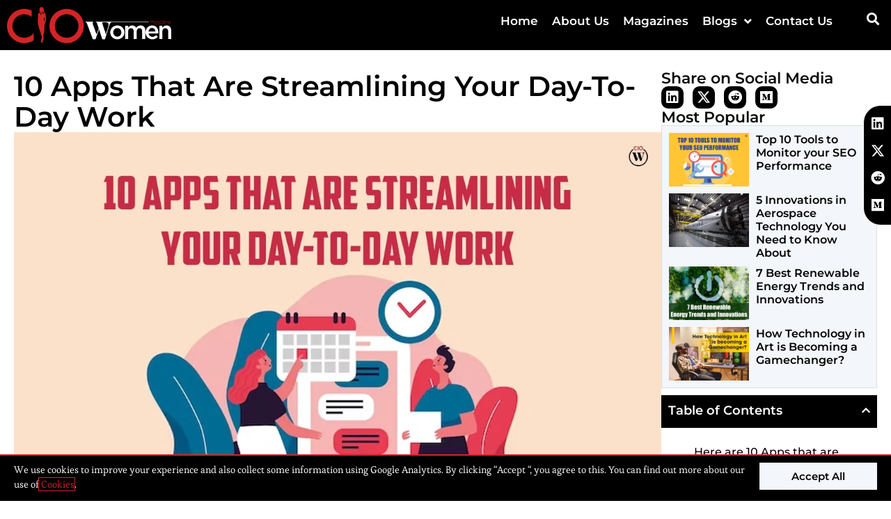

--- FILE ---
content_type: text/html; charset=UTF-8
request_url: https://ciowomenmagazine.com/streamlining-your-day-to-day-work/
body_size: 24523
content:
<!DOCTYPE html>
<html class="html" lang="en-US" prefix="og: https://ogp.me/ns#">
<head>
	<meta charset="UTF-8">
	<link rel="profile" href="https://gmpg.org/xfn/11">

	<meta name="viewport" content="width=device-width, initial-scale=1">
<!-- Search Engine Optimization by Rank Math PRO - https://rankmath.com/ -->
<title>10 Best Apps That Are Streamlining Your Day-To-Day Work; | CIO Women Magazine</title>
<meta name="description" content="Here are 10 Apps that are Streamlining Your Day-To-Day work; 1. Forest, 2. FamilyWall, 3. Kitche,"/>
<meta name="robots" content="follow, index, max-snippet:-1, max-video-preview:-1, max-image-preview:large"/>
<link rel="canonical" href="https://ciowomenmagazine.com/streamlining-your-day-to-day-work/" />
<meta property="og:locale" content="en_US" />
<meta property="og:type" content="article" />
<meta property="og:title" content="10 Best Apps That Are Streamlining Your Day-To-Day Work; | CIO Women Magazine" />
<meta property="og:description" content="Here are 10 Apps that are Streamlining Your Day-To-Day work; 1. Forest, 2. FamilyWall, 3. Kitche," />
<meta property="og:url" content="https://ciowomenmagazine.com/streamlining-your-day-to-day-work/" />
<meta property="og:site_name" content="CIO Women Magazine" />
<meta property="article:publisher" content="https://www.facebook.com/ciowomenmagazine" />
<meta property="article:section" content="Others" />
<meta property="og:updated_time" content="2023-03-09T05:32:53-04:00" />
<meta property="og:image" content="https://ciowomenmagazine.com/wp-content/uploads/2023/03/2.-10-Apps-that-are-streamlining-your-day-to-day-work.jpg" />
<meta property="og:image:secure_url" content="https://ciowomenmagazine.com/wp-content/uploads/2023/03/2.-10-Apps-that-are-streamlining-your-day-to-day-work.jpg" />
<meta property="og:image:width" content="1200" />
<meta property="og:image:height" content="800" />
<meta property="og:image:alt" content="10 Best Apps That Are Streamlining Your Day-To-Day work; CIO Women Magazine" />
<meta property="og:image:type" content="image/jpeg" />
<meta property="article:published_time" content="2023-03-09T02:29:19-04:00" />
<meta property="article:modified_time" content="2023-03-09T05:32:53-04:00" />
<meta property="og:video" content="https://www.youtube.com/embed/F91xGvalqNg" />
<meta property="video:duration" content="501" />
<meta property="ya:ovs:upload_date" content="2021-05-03" />
<meta property="ya:ovs:allow_embed" content="true" />
<meta name="twitter:card" content="summary_large_image" />
<meta name="twitter:title" content="10 Best Apps That Are Streamlining Your Day-To-Day Work; | CIO Women Magazine" />
<meta name="twitter:description" content="Here are 10 Apps that are Streamlining Your Day-To-Day work; 1. Forest, 2. FamilyWall, 3. Kitche," />
<meta name="twitter:site" content="@https://twitter.com/ciowomenmag" />
<meta name="twitter:creator" content="@https://twitter.com/ciowomenmag" />
<meta name="twitter:image" content="https://ciowomenmagazine.com/wp-content/uploads/2023/03/2.-10-Apps-that-are-streamlining-your-day-to-day-work.jpg" />
<meta name="twitter:label1" content="Written by" />
<meta name="twitter:data1" content="CIO Women Magazine" />
<meta name="twitter:label2" content="Time to read" />
<meta name="twitter:data2" content="5 minutes" />
<script type="application/ld+json" class="rank-math-schema-pro">{"@context":"https://schema.org","@graph":[{"@type":["Person","Organization"],"@id":"https://ciowomenmagazine.com/#person","name":"CIO Women Magazine","sameAs":["https://www.facebook.com/ciowomenmagazine","https://twitter.com/https://twitter.com/ciowomenmag"],"logo":{"@type":"ImageObject","@id":"https://ciowomenmagazine.com/#logo","url":"https://ciowomenmagazine.com/wp-content/uploads/2022/06/CIO-Women1.png","contentUrl":"https://ciowomenmagazine.com/wp-content/uploads/2022/06/CIO-Women1.png","caption":"CIO Women Magazine","inLanguage":"en-US","width":"3953","height":"876"},"image":{"@type":"ImageObject","@id":"https://ciowomenmagazine.com/#logo","url":"https://ciowomenmagazine.com/wp-content/uploads/2022/06/CIO-Women1.png","contentUrl":"https://ciowomenmagazine.com/wp-content/uploads/2022/06/CIO-Women1.png","caption":"CIO Women Magazine","inLanguage":"en-US","width":"3953","height":"876"}},{"@type":"WebSite","@id":"https://ciowomenmagazine.com/#website","url":"https://ciowomenmagazine.com","name":"CIO Women Magazine","publisher":{"@id":"https://ciowomenmagazine.com/#person"},"inLanguage":"en-US"},{"@type":"ImageObject","@id":"https://ciowomenmagazine.com/wp-content/uploads/2023/03/2.-10-Apps-that-are-streamlining-your-day-to-day-work.jpg","url":"https://ciowomenmagazine.com/wp-content/uploads/2023/03/2.-10-Apps-that-are-streamlining-your-day-to-day-work.jpg","width":"1200","height":"800","caption":"10 Best Apps That Are Streamlining Your Day-To-Day work; CIO Women Magazine","inLanguage":"en-US"},{"@type":"WebPage","@id":"https://ciowomenmagazine.com/streamlining-your-day-to-day-work/#webpage","url":"https://ciowomenmagazine.com/streamlining-your-day-to-day-work/","name":"10 Best Apps That Are Streamlining Your Day-To-Day Work; | CIO Women Magazine","datePublished":"2023-03-09T02:29:19-04:00","dateModified":"2023-03-09T05:32:53-04:00","isPartOf":{"@id":"https://ciowomenmagazine.com/#website"},"primaryImageOfPage":{"@id":"https://ciowomenmagazine.com/wp-content/uploads/2023/03/2.-10-Apps-that-are-streamlining-your-day-to-day-work.jpg"},"inLanguage":"en-US"},{"@type":"Person","@id":"https://ciowomenmagazine.com/author/ciowomen/","name":"CIO Women Magazine","url":"https://ciowomenmagazine.com/author/ciowomen/","image":{"@type":"ImageObject","@id":"https://secure.gravatar.com/avatar/7505eb1a08e9eeb613f7b763fab3381bec2011b78b9b435ac6bac3c1b6c3bb38?s=96&amp;d=mm&amp;r=g","url":"https://secure.gravatar.com/avatar/7505eb1a08e9eeb613f7b763fab3381bec2011b78b9b435ac6bac3c1b6c3bb38?s=96&amp;d=mm&amp;r=g","caption":"CIO Women Magazine","inLanguage":"en-US"},"sameAs":["https://ciowomenmagazine.com"]},{"headline":"10 Best Apps That Are Streamlining Your Day-To-Day Work; | CIO Women Magazine","description":"Here are 10 Apps that are Streamlining Your Day-To-Day work; 1. Forest, 2. FamilyWall, 3. Kitche,","datePublished":"2023-03-09T02:29:19-04:00","dateModified":"2023-03-09T05:32:53-04:00","image":{"@id":"https://ciowomenmagazine.com/wp-content/uploads/2023/03/2.-10-Apps-that-are-streamlining-your-day-to-day-work.jpg"},"author":{"@id":"https://ciowomenmagazine.com/author/ciowomen/","name":"CIO Women Magazine"},"@type":"BlogPosting","name":"10 Best Apps That Are Streamlining Your Day-To-Day Work; | CIO Women Magazine","articleSection":"Others","@id":"https://ciowomenmagazine.com/streamlining-your-day-to-day-work/#schema-41141","isPartOf":{"@id":"https://ciowomenmagazine.com/streamlining-your-day-to-day-work/#webpage"},"publisher":{"@id":"https://ciowomenmagazine.com/#person"},"inLanguage":"en-US","mainEntityOfPage":{"@id":"https://ciowomenmagazine.com/streamlining-your-day-to-day-work/#webpage"}},{"@type":"VideoObject","name":"7 Apps that will increase Your Productivity","description":"Start listening to THOUSANDS of Audiobooks - visit http://audible.com/mariana or text &quot;mariana&quot; to 500-500 to start your free 30 day trialNotion walkthrough:...","uploadDate":"2021-05-03","thumbnailUrl":"https://ciowomenmagazine.com/wp-content/uploads/2023/03/2.-10-Apps-that-are-streamlining-your-day-to-day-work.jpg","embedUrl":"https://www.youtube.com/embed/F91xGvalqNg","duration":"PT8M21S","width":"1280","height":"720","isFamilyFriendly":"True","@id":"https://ciowomenmagazine.com/streamlining-your-day-to-day-work/#schema-41142","isPartOf":{"@id":"https://ciowomenmagazine.com/streamlining-your-day-to-day-work/#webpage"},"publisher":{"@id":"https://ciowomenmagazine.com/#person"},"inLanguage":"en-US","mainEntityOfPage":{"@id":"https://ciowomenmagazine.com/streamlining-your-day-to-day-work/#webpage"}}]}</script>
<!-- /Rank Math WordPress SEO plugin -->

<link rel='dns-prefetch' href='//fonts.googleapis.com' />
<link rel="alternate" type="application/rss+xml" title="CIO Women Magazine &raquo; Feed" href="https://ciowomenmagazine.com/feed/" />
<link rel="alternate" type="application/rss+xml" title="CIO Women Magazine &raquo; Comments Feed" href="https://ciowomenmagazine.com/comments/feed/" />
<link rel="alternate" title="oEmbed (JSON)" type="application/json+oembed" href="https://ciowomenmagazine.com/wp-json/oembed/1.0/embed?url=https%3A%2F%2Fciowomenmagazine.com%2Fstreamlining-your-day-to-day-work%2F" />
<link rel="alternate" title="oEmbed (XML)" type="text/xml+oembed" href="https://ciowomenmagazine.com/wp-json/oembed/1.0/embed?url=https%3A%2F%2Fciowomenmagazine.com%2Fstreamlining-your-day-to-day-work%2F&#038;format=xml" />
<link rel="alternate" type="application/rss+xml" title="CIO Women Magazine &raquo; Stories Feed" href="https://ciowomenmagazine.com/web-stories/feed/"><style id='wp-img-auto-sizes-contain-inline-css'>
img:is([sizes=auto i],[sizes^="auto," i]){contain-intrinsic-size:3000px 1500px}
/*# sourceURL=wp-img-auto-sizes-contain-inline-css */
</style>
<link data-minify="1" rel='stylesheet' id='dce-animations-css' href='https://ciowomenmagazine.com/wp-content/cache/min/1/wp-content/plugins/dynamic-content-for-elementor/assets/css/animations.css?ver=1768456088' media='all' />
<style id='wp-emoji-styles-inline-css'>

	img.wp-smiley, img.emoji {
		display: inline !important;
		border: none !important;
		box-shadow: none !important;
		height: 1em !important;
		width: 1em !important;
		margin: 0 0.07em !important;
		vertical-align: -0.1em !important;
		background: none !important;
		padding: 0 !important;
	}
/*# sourceURL=wp-emoji-styles-inline-css */
</style>
<link rel='stylesheet' id='wp-block-library-css' href='https://ciowomenmagazine.com/wp-includes/css/dist/block-library/style.min.css?ver=6.9' media='all' />
<style id='wp-block-library-theme-inline-css'>
.wp-block-audio :where(figcaption){color:#555;font-size:13px;text-align:center}.is-dark-theme .wp-block-audio :where(figcaption){color:#ffffffa6}.wp-block-audio{margin:0 0 1em}.wp-block-code{border:1px solid #ccc;border-radius:4px;font-family:Menlo,Consolas,monaco,monospace;padding:.8em 1em}.wp-block-embed :where(figcaption){color:#555;font-size:13px;text-align:center}.is-dark-theme .wp-block-embed :where(figcaption){color:#ffffffa6}.wp-block-embed{margin:0 0 1em}.blocks-gallery-caption{color:#555;font-size:13px;text-align:center}.is-dark-theme .blocks-gallery-caption{color:#ffffffa6}:root :where(.wp-block-image figcaption){color:#555;font-size:13px;text-align:center}.is-dark-theme :root :where(.wp-block-image figcaption){color:#ffffffa6}.wp-block-image{margin:0 0 1em}.wp-block-pullquote{border-bottom:4px solid;border-top:4px solid;color:currentColor;margin-bottom:1.75em}.wp-block-pullquote :where(cite),.wp-block-pullquote :where(footer),.wp-block-pullquote__citation{color:currentColor;font-size:.8125em;font-style:normal;text-transform:uppercase}.wp-block-quote{border-left:.25em solid;margin:0 0 1.75em;padding-left:1em}.wp-block-quote cite,.wp-block-quote footer{color:currentColor;font-size:.8125em;font-style:normal;position:relative}.wp-block-quote:where(.has-text-align-right){border-left:none;border-right:.25em solid;padding-left:0;padding-right:1em}.wp-block-quote:where(.has-text-align-center){border:none;padding-left:0}.wp-block-quote.is-large,.wp-block-quote.is-style-large,.wp-block-quote:where(.is-style-plain){border:none}.wp-block-search .wp-block-search__label{font-weight:700}.wp-block-search__button{border:1px solid #ccc;padding:.375em .625em}:where(.wp-block-group.has-background){padding:1.25em 2.375em}.wp-block-separator.has-css-opacity{opacity:.4}.wp-block-separator{border:none;border-bottom:2px solid;margin-left:auto;margin-right:auto}.wp-block-separator.has-alpha-channel-opacity{opacity:1}.wp-block-separator:not(.is-style-wide):not(.is-style-dots){width:100px}.wp-block-separator.has-background:not(.is-style-dots){border-bottom:none;height:1px}.wp-block-separator.has-background:not(.is-style-wide):not(.is-style-dots){height:2px}.wp-block-table{margin:0 0 1em}.wp-block-table td,.wp-block-table th{word-break:normal}.wp-block-table :where(figcaption){color:#555;font-size:13px;text-align:center}.is-dark-theme .wp-block-table :where(figcaption){color:#ffffffa6}.wp-block-video :where(figcaption){color:#555;font-size:13px;text-align:center}.is-dark-theme .wp-block-video :where(figcaption){color:#ffffffa6}.wp-block-video{margin:0 0 1em}:root :where(.wp-block-template-part.has-background){margin-bottom:0;margin-top:0;padding:1.25em 2.375em}
/*# sourceURL=/wp-includes/css/dist/block-library/theme.min.css */
</style>
<style id='classic-theme-styles-inline-css'>
/*! This file is auto-generated */
.wp-block-button__link{color:#fff;background-color:#32373c;border-radius:9999px;box-shadow:none;text-decoration:none;padding:calc(.667em + 2px) calc(1.333em + 2px);font-size:1.125em}.wp-block-file__button{background:#32373c;color:#fff;text-decoration:none}
/*# sourceURL=/wp-includes/css/classic-themes.min.css */
</style>
<style id='global-styles-inline-css'>
:root{--wp--preset--aspect-ratio--square: 1;--wp--preset--aspect-ratio--4-3: 4/3;--wp--preset--aspect-ratio--3-4: 3/4;--wp--preset--aspect-ratio--3-2: 3/2;--wp--preset--aspect-ratio--2-3: 2/3;--wp--preset--aspect-ratio--16-9: 16/9;--wp--preset--aspect-ratio--9-16: 9/16;--wp--preset--color--black: #000000;--wp--preset--color--cyan-bluish-gray: #abb8c3;--wp--preset--color--white: #ffffff;--wp--preset--color--pale-pink: #f78da7;--wp--preset--color--vivid-red: #cf2e2e;--wp--preset--color--luminous-vivid-orange: #ff6900;--wp--preset--color--luminous-vivid-amber: #fcb900;--wp--preset--color--light-green-cyan: #7bdcb5;--wp--preset--color--vivid-green-cyan: #00d084;--wp--preset--color--pale-cyan-blue: #8ed1fc;--wp--preset--color--vivid-cyan-blue: #0693e3;--wp--preset--color--vivid-purple: #9b51e0;--wp--preset--gradient--vivid-cyan-blue-to-vivid-purple: linear-gradient(135deg,rgb(6,147,227) 0%,rgb(155,81,224) 100%);--wp--preset--gradient--light-green-cyan-to-vivid-green-cyan: linear-gradient(135deg,rgb(122,220,180) 0%,rgb(0,208,130) 100%);--wp--preset--gradient--luminous-vivid-amber-to-luminous-vivid-orange: linear-gradient(135deg,rgb(252,185,0) 0%,rgb(255,105,0) 100%);--wp--preset--gradient--luminous-vivid-orange-to-vivid-red: linear-gradient(135deg,rgb(255,105,0) 0%,rgb(207,46,46) 100%);--wp--preset--gradient--very-light-gray-to-cyan-bluish-gray: linear-gradient(135deg,rgb(238,238,238) 0%,rgb(169,184,195) 100%);--wp--preset--gradient--cool-to-warm-spectrum: linear-gradient(135deg,rgb(74,234,220) 0%,rgb(151,120,209) 20%,rgb(207,42,186) 40%,rgb(238,44,130) 60%,rgb(251,105,98) 80%,rgb(254,248,76) 100%);--wp--preset--gradient--blush-light-purple: linear-gradient(135deg,rgb(255,206,236) 0%,rgb(152,150,240) 100%);--wp--preset--gradient--blush-bordeaux: linear-gradient(135deg,rgb(254,205,165) 0%,rgb(254,45,45) 50%,rgb(107,0,62) 100%);--wp--preset--gradient--luminous-dusk: linear-gradient(135deg,rgb(255,203,112) 0%,rgb(199,81,192) 50%,rgb(65,88,208) 100%);--wp--preset--gradient--pale-ocean: linear-gradient(135deg,rgb(255,245,203) 0%,rgb(182,227,212) 50%,rgb(51,167,181) 100%);--wp--preset--gradient--electric-grass: linear-gradient(135deg,rgb(202,248,128) 0%,rgb(113,206,126) 100%);--wp--preset--gradient--midnight: linear-gradient(135deg,rgb(2,3,129) 0%,rgb(40,116,252) 100%);--wp--preset--font-size--small: 13px;--wp--preset--font-size--medium: 20px;--wp--preset--font-size--large: 36px;--wp--preset--font-size--x-large: 42px;--wp--preset--spacing--20: 0.44rem;--wp--preset--spacing--30: 0.67rem;--wp--preset--spacing--40: 1rem;--wp--preset--spacing--50: 1.5rem;--wp--preset--spacing--60: 2.25rem;--wp--preset--spacing--70: 3.38rem;--wp--preset--spacing--80: 5.06rem;--wp--preset--shadow--natural: 6px 6px 9px rgba(0, 0, 0, 0.2);--wp--preset--shadow--deep: 12px 12px 50px rgba(0, 0, 0, 0.4);--wp--preset--shadow--sharp: 6px 6px 0px rgba(0, 0, 0, 0.2);--wp--preset--shadow--outlined: 6px 6px 0px -3px rgb(255, 255, 255), 6px 6px rgb(0, 0, 0);--wp--preset--shadow--crisp: 6px 6px 0px rgb(0, 0, 0);}:where(.is-layout-flex){gap: 0.5em;}:where(.is-layout-grid){gap: 0.5em;}body .is-layout-flex{display: flex;}.is-layout-flex{flex-wrap: wrap;align-items: center;}.is-layout-flex > :is(*, div){margin: 0;}body .is-layout-grid{display: grid;}.is-layout-grid > :is(*, div){margin: 0;}:where(.wp-block-columns.is-layout-flex){gap: 2em;}:where(.wp-block-columns.is-layout-grid){gap: 2em;}:where(.wp-block-post-template.is-layout-flex){gap: 1.25em;}:where(.wp-block-post-template.is-layout-grid){gap: 1.25em;}.has-black-color{color: var(--wp--preset--color--black) !important;}.has-cyan-bluish-gray-color{color: var(--wp--preset--color--cyan-bluish-gray) !important;}.has-white-color{color: var(--wp--preset--color--white) !important;}.has-pale-pink-color{color: var(--wp--preset--color--pale-pink) !important;}.has-vivid-red-color{color: var(--wp--preset--color--vivid-red) !important;}.has-luminous-vivid-orange-color{color: var(--wp--preset--color--luminous-vivid-orange) !important;}.has-luminous-vivid-amber-color{color: var(--wp--preset--color--luminous-vivid-amber) !important;}.has-light-green-cyan-color{color: var(--wp--preset--color--light-green-cyan) !important;}.has-vivid-green-cyan-color{color: var(--wp--preset--color--vivid-green-cyan) !important;}.has-pale-cyan-blue-color{color: var(--wp--preset--color--pale-cyan-blue) !important;}.has-vivid-cyan-blue-color{color: var(--wp--preset--color--vivid-cyan-blue) !important;}.has-vivid-purple-color{color: var(--wp--preset--color--vivid-purple) !important;}.has-black-background-color{background-color: var(--wp--preset--color--black) !important;}.has-cyan-bluish-gray-background-color{background-color: var(--wp--preset--color--cyan-bluish-gray) !important;}.has-white-background-color{background-color: var(--wp--preset--color--white) !important;}.has-pale-pink-background-color{background-color: var(--wp--preset--color--pale-pink) !important;}.has-vivid-red-background-color{background-color: var(--wp--preset--color--vivid-red) !important;}.has-luminous-vivid-orange-background-color{background-color: var(--wp--preset--color--luminous-vivid-orange) !important;}.has-luminous-vivid-amber-background-color{background-color: var(--wp--preset--color--luminous-vivid-amber) !important;}.has-light-green-cyan-background-color{background-color: var(--wp--preset--color--light-green-cyan) !important;}.has-vivid-green-cyan-background-color{background-color: var(--wp--preset--color--vivid-green-cyan) !important;}.has-pale-cyan-blue-background-color{background-color: var(--wp--preset--color--pale-cyan-blue) !important;}.has-vivid-cyan-blue-background-color{background-color: var(--wp--preset--color--vivid-cyan-blue) !important;}.has-vivid-purple-background-color{background-color: var(--wp--preset--color--vivid-purple) !important;}.has-black-border-color{border-color: var(--wp--preset--color--black) !important;}.has-cyan-bluish-gray-border-color{border-color: var(--wp--preset--color--cyan-bluish-gray) !important;}.has-white-border-color{border-color: var(--wp--preset--color--white) !important;}.has-pale-pink-border-color{border-color: var(--wp--preset--color--pale-pink) !important;}.has-vivid-red-border-color{border-color: var(--wp--preset--color--vivid-red) !important;}.has-luminous-vivid-orange-border-color{border-color: var(--wp--preset--color--luminous-vivid-orange) !important;}.has-luminous-vivid-amber-border-color{border-color: var(--wp--preset--color--luminous-vivid-amber) !important;}.has-light-green-cyan-border-color{border-color: var(--wp--preset--color--light-green-cyan) !important;}.has-vivid-green-cyan-border-color{border-color: var(--wp--preset--color--vivid-green-cyan) !important;}.has-pale-cyan-blue-border-color{border-color: var(--wp--preset--color--pale-cyan-blue) !important;}.has-vivid-cyan-blue-border-color{border-color: var(--wp--preset--color--vivid-cyan-blue) !important;}.has-vivid-purple-border-color{border-color: var(--wp--preset--color--vivid-purple) !important;}.has-vivid-cyan-blue-to-vivid-purple-gradient-background{background: var(--wp--preset--gradient--vivid-cyan-blue-to-vivid-purple) !important;}.has-light-green-cyan-to-vivid-green-cyan-gradient-background{background: var(--wp--preset--gradient--light-green-cyan-to-vivid-green-cyan) !important;}.has-luminous-vivid-amber-to-luminous-vivid-orange-gradient-background{background: var(--wp--preset--gradient--luminous-vivid-amber-to-luminous-vivid-orange) !important;}.has-luminous-vivid-orange-to-vivid-red-gradient-background{background: var(--wp--preset--gradient--luminous-vivid-orange-to-vivid-red) !important;}.has-very-light-gray-to-cyan-bluish-gray-gradient-background{background: var(--wp--preset--gradient--very-light-gray-to-cyan-bluish-gray) !important;}.has-cool-to-warm-spectrum-gradient-background{background: var(--wp--preset--gradient--cool-to-warm-spectrum) !important;}.has-blush-light-purple-gradient-background{background: var(--wp--preset--gradient--blush-light-purple) !important;}.has-blush-bordeaux-gradient-background{background: var(--wp--preset--gradient--blush-bordeaux) !important;}.has-luminous-dusk-gradient-background{background: var(--wp--preset--gradient--luminous-dusk) !important;}.has-pale-ocean-gradient-background{background: var(--wp--preset--gradient--pale-ocean) !important;}.has-electric-grass-gradient-background{background: var(--wp--preset--gradient--electric-grass) !important;}.has-midnight-gradient-background{background: var(--wp--preset--gradient--midnight) !important;}.has-small-font-size{font-size: var(--wp--preset--font-size--small) !important;}.has-medium-font-size{font-size: var(--wp--preset--font-size--medium) !important;}.has-large-font-size{font-size: var(--wp--preset--font-size--large) !important;}.has-x-large-font-size{font-size: var(--wp--preset--font-size--x-large) !important;}
:where(.wp-block-post-template.is-layout-flex){gap: 1.25em;}:where(.wp-block-post-template.is-layout-grid){gap: 1.25em;}
:where(.wp-block-term-template.is-layout-flex){gap: 1.25em;}:where(.wp-block-term-template.is-layout-grid){gap: 1.25em;}
:where(.wp-block-columns.is-layout-flex){gap: 2em;}:where(.wp-block-columns.is-layout-grid){gap: 2em;}
:root :where(.wp-block-pullquote){font-size: 1.5em;line-height: 1.6;}
/*# sourceURL=global-styles-inline-css */
</style>
<link data-minify="1" rel='stylesheet' id='font-awesome-css' href='https://ciowomenmagazine.com/wp-content/cache/min/1/wp-content/themes/oceanwp/assets/fonts/fontawesome/css/all.min.css?ver=1768456088' media='all' />
<link data-minify="1" rel='stylesheet' id='simple-line-icons-css' href='https://ciowomenmagazine.com/wp-content/cache/min/1/wp-content/themes/oceanwp/assets/css/third/simple-line-icons.min.css?ver=1768456088' media='all' />
<link rel='stylesheet' id='oceanwp-style-css' href='https://ciowomenmagazine.com/wp-content/themes/oceanwp/assets/css/style.min.css?ver=4.1.4' media='all' />
<link rel='stylesheet' id='oceanwp-google-font-esteban-css' href='//fonts.googleapis.com/css?family=Esteban%3A100%2C200%2C300%2C400%2C500%2C600%2C700%2C800%2C900%2C100i%2C200i%2C300i%2C400i%2C500i%2C600i%2C700i%2C800i%2C900i&#038;subset=latin&#038;display=swap&#038;ver=6.9' media='all' />
<link rel='stylesheet' id='oceanwp-google-font-montserrat-css' href='//fonts.googleapis.com/css?family=Montserrat%3A100%2C200%2C300%2C400%2C500%2C600%2C700%2C800%2C900%2C100i%2C200i%2C300i%2C400i%2C500i%2C600i%2C700i%2C800i%2C900i&#038;subset=latin&#038;display=swap&#038;ver=6.9' media='all' />
<link rel='stylesheet' id='elementor-frontend-css' href='https://ciowomenmagazine.com/wp-content/plugins/elementor/assets/css/frontend.min.css?ver=3.34.1' media='all' />
<link rel='stylesheet' id='widget-image-css' href='https://ciowomenmagazine.com/wp-content/plugins/elementor/assets/css/widget-image.min.css?ver=3.34.1' media='all' />
<link rel='stylesheet' id='widget-nav-menu-css' href='https://ciowomenmagazine.com/wp-content/plugins/elementor-pro/assets/css/widget-nav-menu.min.css?ver=3.34.0' media='all' />
<link rel='stylesheet' id='widget-search-form-css' href='https://ciowomenmagazine.com/wp-content/plugins/elementor-pro/assets/css/widget-search-form.min.css?ver=3.34.0' media='all' />
<link rel='stylesheet' id='elementor-icons-shared-0-css' href='https://ciowomenmagazine.com/wp-content/plugins/elementor/assets/lib/font-awesome/css/fontawesome.min.css?ver=5.15.3' media='all' />
<link data-minify="1" rel='stylesheet' id='elementor-icons-fa-solid-css' href='https://ciowomenmagazine.com/wp-content/cache/min/1/wp-content/plugins/elementor/assets/lib/font-awesome/css/solid.min.css?ver=1768456088' media='all' />
<link rel='stylesheet' id='e-sticky-css' href='https://ciowomenmagazine.com/wp-content/plugins/elementor-pro/assets/css/modules/sticky.min.css?ver=3.34.0' media='all' />
<link rel='stylesheet' id='widget-heading-css' href='https://ciowomenmagazine.com/wp-content/plugins/elementor/assets/css/widget-heading.min.css?ver=3.34.1' media='all' />
<link rel='stylesheet' id='widget-icon-list-css' href='https://ciowomenmagazine.com/wp-content/plugins/elementor/assets/css/widget-icon-list.min.css?ver=3.34.1' media='all' />
<link rel='stylesheet' id='widget-social-icons-css' href='https://ciowomenmagazine.com/wp-content/plugins/elementor/assets/css/widget-social-icons.min.css?ver=3.34.1' media='all' />
<link rel='stylesheet' id='e-apple-webkit-css' href='https://ciowomenmagazine.com/wp-content/plugins/elementor/assets/css/conditionals/apple-webkit.min.css?ver=3.34.1' media='all' />
<link rel='stylesheet' id='e-animation-fadeInRight-css' href='https://ciowomenmagazine.com/wp-content/plugins/elementor/assets/lib/animations/styles/fadeInRight.min.css?ver=3.34.1' media='all' />
<link rel='stylesheet' id='widget-share-buttons-css' href='https://ciowomenmagazine.com/wp-content/plugins/elementor-pro/assets/css/widget-share-buttons.min.css?ver=3.34.0' media='all' />
<link data-minify="1" rel='stylesheet' id='elementor-icons-fa-brands-css' href='https://ciowomenmagazine.com/wp-content/cache/min/1/wp-content/plugins/elementor/assets/lib/font-awesome/css/brands.min.css?ver=1768456088' media='all' />
<link rel='stylesheet' id='widget-posts-css' href='https://ciowomenmagazine.com/wp-content/plugins/elementor-pro/assets/css/widget-posts.min.css?ver=3.34.0' media='all' />
<link rel='stylesheet' id='widget-table-of-contents-css' href='https://ciowomenmagazine.com/wp-content/plugins/elementor-pro/assets/css/widget-table-of-contents.min.css?ver=3.34.0' media='all' />
<link rel='stylesheet' id='widget-post-navigation-css' href='https://ciowomenmagazine.com/wp-content/plugins/elementor-pro/assets/css/widget-post-navigation.min.css?ver=3.34.0' media='all' />
<link rel='stylesheet' id='e-animation-slideInUp-css' href='https://ciowomenmagazine.com/wp-content/plugins/elementor/assets/lib/animations/styles/slideInUp.min.css?ver=3.34.1' media='all' />
<link rel='stylesheet' id='e-popup-css' href='https://ciowomenmagazine.com/wp-content/plugins/elementor-pro/assets/css/conditionals/popup.min.css?ver=3.34.0' media='all' />
<link data-minify="1" rel='stylesheet' id='elementor-icons-css' href='https://ciowomenmagazine.com/wp-content/cache/min/1/wp-content/plugins/elementor/assets/lib/eicons/css/elementor-icons.min.css?ver=1768456088' media='all' />
<link rel='stylesheet' id='elementor-post-390-css' href='https://ciowomenmagazine.com/wp-content/uploads/elementor/css/post-390.css?ver=1768456087' media='all' />
<link data-minify="1" rel='stylesheet' id='dashicons-css' href='https://ciowomenmagazine.com/wp-content/cache/min/1/wp-includes/css/dashicons.min.css?ver=1768456088' media='all' />
<link data-minify="1" rel='stylesheet' id='font-awesome-5-all-css' href='https://ciowomenmagazine.com/wp-content/cache/min/1/wp-content/plugins/elementor/assets/lib/font-awesome/css/all.min.css?ver=1768456088' media='all' />
<link rel='stylesheet' id='font-awesome-4-shim-css' href='https://ciowomenmagazine.com/wp-content/plugins/elementor/assets/lib/font-awesome/css/v4-shims.min.css?ver=3.34.1' media='all' />
<link rel='stylesheet' id='elementor-post-388-css' href='https://ciowomenmagazine.com/wp-content/uploads/elementor/css/post-388.css?ver=1768456087' media='all' />
<link rel='stylesheet' id='elementor-post-656-css' href='https://ciowomenmagazine.com/wp-content/uploads/elementor/css/post-656.css?ver=1768456087' media='all' />
<link rel='stylesheet' id='elementor-post-641-css' href='https://ciowomenmagazine.com/wp-content/uploads/elementor/css/post-641.css?ver=1768456087' media='all' />
<link rel='stylesheet' id='elementor-post-25585-css' href='https://ciowomenmagazine.com/wp-content/uploads/elementor/css/post-25585.css?ver=1768456087' media='all' />
<link data-minify="1" rel='stylesheet' id='bdt-uikit-css' href='https://ciowomenmagazine.com/wp-content/cache/min/1/wp-content/plugins/bdthemes-element-pack/assets/css/bdt-uikit.css?ver=1768456088' media='all' />
<link data-minify="1" rel='stylesheet' id='ep-helper-css' href='https://ciowomenmagazine.com/wp-content/cache/background-css/1/ciowomenmagazine.com/wp-content/cache/min/1/wp-content/plugins/bdthemes-element-pack/assets/css/ep-helper.css?ver=1768456088&wpr_t=1768458542' media='all' />
<style id='rocket-lazyload-inline-css'>
.rll-youtube-player{position:relative;padding-bottom:56.23%;height:0;overflow:hidden;max-width:100%;}.rll-youtube-player:focus-within{outline: 2px solid currentColor;outline-offset: 5px;}.rll-youtube-player iframe{position:absolute;top:0;left:0;width:100%;height:100%;z-index:100;background:0 0}.rll-youtube-player img{bottom:0;display:block;left:0;margin:auto;max-width:100%;width:100%;position:absolute;right:0;top:0;border:none;height:auto;-webkit-transition:.4s all;-moz-transition:.4s all;transition:.4s all}.rll-youtube-player img:hover{-webkit-filter:brightness(75%)}.rll-youtube-player .play{height:100%;width:100%;left:0;top:0;position:absolute;background:var(--wpr-bg-4b2a580f-343d-4d5a-8904-2e9f8a4e234b) no-repeat center;background-color: transparent !important;cursor:pointer;border:none;}.wp-embed-responsive .wp-has-aspect-ratio .rll-youtube-player{position:absolute;padding-bottom:0;width:100%;height:100%;top:0;bottom:0;left:0;right:0}
/*# sourceURL=rocket-lazyload-inline-css */
</style>
<link data-minify="1" rel='stylesheet' id='elementor-gf-local-roboto-css' href='https://ciowomenmagazine.com/wp-content/cache/min/1/wp-content/uploads/elementor/google-fonts/css/roboto.css?ver=1768456088' media='all' />
<link data-minify="1" rel='stylesheet' id='elementor-gf-local-robotoslab-css' href='https://ciowomenmagazine.com/wp-content/cache/min/1/wp-content/uploads/elementor/google-fonts/css/robotoslab.css?ver=1768456088' media='all' />
<link data-minify="1" rel='stylesheet' id='elementor-gf-local-montserrat-css' href='https://ciowomenmagazine.com/wp-content/cache/min/1/wp-content/uploads/elementor/google-fonts/css/montserrat.css?ver=1768456088' media='all' />
<link data-minify="1" rel='stylesheet' id='elementor-gf-local-esteban-css' href='https://ciowomenmagazine.com/wp-content/cache/min/1/wp-content/uploads/elementor/google-fonts/css/esteban.css?ver=1768456088' media='all' />
<script src="https://ciowomenmagazine.com/wp-includes/js/jquery/jquery.min.js?ver=3.7.1" id="jquery-core-js"></script>
<script src="https://ciowomenmagazine.com/wp-includes/js/jquery/jquery-migrate.min.js?ver=3.4.1" id="jquery-migrate-js"></script>
<script src="https://ciowomenmagazine.com/wp-content/plugins/elementor-pro/assets/js/page-transitions.min.js?ver=3.34.0" id="page-transitions-js"></script>
<script src="https://ciowomenmagazine.com/wp-content/plugins/elementor/assets/lib/font-awesome/js/v4-shims.min.js?ver=3.34.1" id="font-awesome-4-shim-js"></script>
<link rel="https://api.w.org/" href="https://ciowomenmagazine.com/wp-json/" /><link rel="alternate" title="JSON" type="application/json" href="https://ciowomenmagazine.com/wp-json/wp/v2/posts/7768" /><link rel="EditURI" type="application/rsd+xml" title="RSD" href="https://ciowomenmagazine.com/xmlrpc.php?rsd" />
<meta name="generator" content="WordPress 6.9" />
<link rel='shortlink' href='https://ciowomenmagazine.com/?p=7768' />
<!-- Global site tag (gtag.js) - Google Analytics -->
<script async src="https://www.googletagmanager.com/gtag/js?id=G-1X8175GRFW"></script>
<script>
  window.dataLayer = window.dataLayer || [];
  function gtag(){dataLayer.push(arguments);}
  gtag('js', new Date());

  gtag('config', 'G-1X8175GRFW');
</script><meta name="generator" content="Elementor 3.34.1; features: additional_custom_breakpoints; settings: css_print_method-external, google_font-enabled, font_display-auto">
			<style>
				.e-con.e-parent:nth-of-type(n+4):not(.e-lazyloaded):not(.e-no-lazyload),
				.e-con.e-parent:nth-of-type(n+4):not(.e-lazyloaded):not(.e-no-lazyload) * {
					background-image: none !important;
				}
				@media screen and (max-height: 1024px) {
					.e-con.e-parent:nth-of-type(n+3):not(.e-lazyloaded):not(.e-no-lazyload),
					.e-con.e-parent:nth-of-type(n+3):not(.e-lazyloaded):not(.e-no-lazyload) * {
						background-image: none !important;
					}
				}
				@media screen and (max-height: 640px) {
					.e-con.e-parent:nth-of-type(n+2):not(.e-lazyloaded):not(.e-no-lazyload),
					.e-con.e-parent:nth-of-type(n+2):not(.e-lazyloaded):not(.e-no-lazyload) * {
						background-image: none !important;
					}
				}
			</style>
			<script id="google_gtagjs" src="https://www.googletagmanager.com/gtag/js?id=G-J2Q0HGWD5W" async></script>
<script id="google_gtagjs-inline">
window.dataLayer = window.dataLayer || [];function gtag(){dataLayer.push(arguments);}gtag('js', new Date());gtag('config', 'G-J2Q0HGWD5W', {} );
</script>
<link rel="icon" href="https://ciowomenmagazine.com/wp-content/uploads/2025/04/Untitled-design-3.ico" sizes="32x32" />
<link rel="icon" href="https://ciowomenmagazine.com/wp-content/uploads/2025/04/Untitled-design-3.ico" sizes="192x192" />
<link rel="apple-touch-icon" href="https://ciowomenmagazine.com/wp-content/uploads/2025/04/Untitled-design-3.ico" />
<meta name="msapplication-TileImage" content="https://ciowomenmagazine.com/wp-content/uploads/2025/04/Untitled-design-3.ico" />
		<style id="wp-custom-css">
			::-webkit-scrollbar{width:0.5vw;background:#000000}::-webkit-scrollbar-thumb{background:-webkit-linear-gradient(#D32426,#D32426);background:linear-gradient(#D32426,#D32426);border-radius:0}body{position:relative}body:not(.elementor-editor-active) .elementor-widget-menu-anchor{position:relative;z-index:-1}body:not(.elementor-editor-active) .elementor-menu-anchor:before{content:"";display:block;height:80px;margin:-80px 0 0;visibility:hidden;pointer-events:none}		</style>
		<!-- OceanWP CSS -->
<style type="text/css">
/* Colors */body .theme-button,body input[type="submit"],body button[type="submit"],body button,body .button,body div.wpforms-container-full .wpforms-form input[type=submit],body div.wpforms-container-full .wpforms-form button[type=submit],body div.wpforms-container-full .wpforms-form .wpforms-page-button,.woocommerce-cart .wp-element-button,.woocommerce-checkout .wp-element-button,.wp-block-button__link{border-color:#ffffff}body .theme-button:hover,body input[type="submit"]:hover,body button[type="submit"]:hover,body button:hover,body .button:hover,body div.wpforms-container-full .wpforms-form input[type=submit]:hover,body div.wpforms-container-full .wpforms-form input[type=submit]:active,body div.wpforms-container-full .wpforms-form button[type=submit]:hover,body div.wpforms-container-full .wpforms-form button[type=submit]:active,body div.wpforms-container-full .wpforms-form .wpforms-page-button:hover,body div.wpforms-container-full .wpforms-form .wpforms-page-button:active,.woocommerce-cart .wp-element-button:hover,.woocommerce-checkout .wp-element-button:hover,.wp-block-button__link:hover{border-color:#ffffff}h1,h2,h3,h4,h5,h6,.theme-heading,.widget-title,.oceanwp-widget-recent-posts-title,.comment-reply-title,.entry-title,.sidebar-box .widget-title{color:#0a0a0a}/* OceanWP Style Settings CSS */.theme-button,input[type="submit"],button[type="submit"],button,.button,body div.wpforms-container-full .wpforms-form input[type=submit],body div.wpforms-container-full .wpforms-form button[type=submit],body div.wpforms-container-full .wpforms-form .wpforms-page-button{border-style:solid}.theme-button,input[type="submit"],button[type="submit"],button,.button,body div.wpforms-container-full .wpforms-form input[type=submit],body div.wpforms-container-full .wpforms-form button[type=submit],body div.wpforms-container-full .wpforms-form .wpforms-page-button{border-width:1px}form input[type="text"],form input[type="password"],form input[type="email"],form input[type="url"],form input[type="date"],form input[type="month"],form input[type="time"],form input[type="datetime"],form input[type="datetime-local"],form input[type="week"],form input[type="number"],form input[type="search"],form input[type="tel"],form input[type="color"],form select,form textarea,.woocommerce .woocommerce-checkout .select2-container--default .select2-selection--single{border-style:solid}body div.wpforms-container-full .wpforms-form input[type=date],body div.wpforms-container-full .wpforms-form input[type=datetime],body div.wpforms-container-full .wpforms-form input[type=datetime-local],body div.wpforms-container-full .wpforms-form input[type=email],body div.wpforms-container-full .wpforms-form input[type=month],body div.wpforms-container-full .wpforms-form input[type=number],body div.wpforms-container-full .wpforms-form input[type=password],body div.wpforms-container-full .wpforms-form input[type=range],body div.wpforms-container-full .wpforms-form input[type=search],body div.wpforms-container-full .wpforms-form input[type=tel],body div.wpforms-container-full .wpforms-form input[type=text],body div.wpforms-container-full .wpforms-form input[type=time],body div.wpforms-container-full .wpforms-form input[type=url],body div.wpforms-container-full .wpforms-form input[type=week],body div.wpforms-container-full .wpforms-form select,body div.wpforms-container-full .wpforms-form textarea{border-style:solid}form input[type="text"],form input[type="password"],form input[type="email"],form input[type="url"],form input[type="date"],form input[type="month"],form input[type="time"],form input[type="datetime"],form input[type="datetime-local"],form input[type="week"],form input[type="number"],form input[type="search"],form input[type="tel"],form input[type="color"],form select,form textarea{border-radius:3px}body div.wpforms-container-full .wpforms-form input[type=date],body div.wpforms-container-full .wpforms-form input[type=datetime],body div.wpforms-container-full .wpforms-form input[type=datetime-local],body div.wpforms-container-full .wpforms-form input[type=email],body div.wpforms-container-full .wpforms-form input[type=month],body div.wpforms-container-full .wpforms-form input[type=number],body div.wpforms-container-full .wpforms-form input[type=password],body div.wpforms-container-full .wpforms-form input[type=range],body div.wpforms-container-full .wpforms-form input[type=search],body div.wpforms-container-full .wpforms-form input[type=tel],body div.wpforms-container-full .wpforms-form input[type=text],body div.wpforms-container-full .wpforms-form input[type=time],body div.wpforms-container-full .wpforms-form input[type=url],body div.wpforms-container-full .wpforms-form input[type=week],body div.wpforms-container-full .wpforms-form select,body div.wpforms-container-full .wpforms-form textarea{border-radius:3px}#scroll-top{bottom:50px}#scroll-top{width:30px;height:30px;line-height:30px}#scroll-top{font-size:25px}#scroll-top .owp-icon{width:25px;height:25px}#scroll-top{border-radius:0}#scroll-top{background-color:rgba(211,36,38,0.5)}#scroll-top:hover{background-color:#d32426}/* Header */#site-header,.has-transparent-header .is-sticky #site-header,.has-vh-transparent .is-sticky #site-header.vertical-header,#searchform-header-replace{background-color:rgba(255,255,255,0)}#site-header.has-header-media .overlay-header-media{background-color:rgba(0,0,0,0.5)}/* Blog CSS */.ocean-single-post-header ul.meta-item li a:hover{color:#333333}/* Typography */body{font-family:Esteban;font-size:14px;line-height:1.8}h1,h2,h3,h4,h5,h6,.theme-heading,.widget-title,.oceanwp-widget-recent-posts-title,.comment-reply-title,.entry-title,.sidebar-box .widget-title{font-family:Montserrat;line-height:1.4}h1{font-family:Montserrat;font-size:23px;line-height:1.4;font-weight:600}h2{font-family:Montserrat;font-size:22px;line-height:1.4;font-weight:600}h3{font-family:Montserrat;font-size:20px;line-height:1.4;font-weight:600}h4{font-family:Montserrat;font-size:18px;line-height:1.4;font-weight:600}h5{font-size:14px;line-height:1.4}h6{font-size:15px;line-height:1.4}.page-header .page-header-title,.page-header.background-image-page-header .page-header-title{font-size:32px;line-height:1.4}.page-header .page-subheading{font-size:15px;line-height:1.8}.site-breadcrumbs,.site-breadcrumbs a{font-size:13px;line-height:1.4}#top-bar-content,#top-bar-social-alt{font-size:12px;line-height:1.8}#site-logo a.site-logo-text{font-size:24px;line-height:1.8}.dropdown-menu ul li a.menu-link,#site-header.full_screen-header .fs-dropdown-menu ul.sub-menu li a{font-size:12px;line-height:1.2;letter-spacing:.6px}.sidr-class-dropdown-menu li a,a.sidr-class-toggle-sidr-close,#mobile-dropdown ul li a,body #mobile-fullscreen ul li a{font-size:15px;line-height:1.8}.blog-entry.post .blog-entry-header .entry-title a{font-size:24px;line-height:1.4}.ocean-single-post-header .single-post-title{font-size:34px;line-height:1.4;letter-spacing:.6px}.ocean-single-post-header ul.meta-item li,.ocean-single-post-header ul.meta-item li a{font-size:13px;line-height:1.4;letter-spacing:.6px}.ocean-single-post-header .post-author-name,.ocean-single-post-header .post-author-name a{font-size:14px;line-height:1.4;letter-spacing:.6px}.ocean-single-post-header .post-author-description{font-size:12px;line-height:1.4;letter-spacing:.6px}.single-post .entry-title{line-height:1.4;letter-spacing:.6px}.single-post ul.meta li,.single-post ul.meta li a{font-size:14px;line-height:1.4;letter-spacing:.6px}.sidebar-box .widget-title,.sidebar-box.widget_block .wp-block-heading{font-size:13px;line-height:1;letter-spacing:1px}#footer-widgets .footer-box .widget-title{font-size:13px;line-height:1;letter-spacing:1px}#footer-bottom #copyright{font-size:12px;line-height:1}#footer-bottom #footer-bottom-menu{font-size:12px;line-height:1}.woocommerce-store-notice.demo_store{line-height:2;letter-spacing:1.5px}.demo_store .woocommerce-store-notice__dismiss-link{line-height:2;letter-spacing:1.5px}.woocommerce ul.products li.product li.title h2,.woocommerce ul.products li.product li.title a{font-size:14px;line-height:1.5}.woocommerce ul.products li.product li.category,.woocommerce ul.products li.product li.category a{font-size:12px;line-height:1}.woocommerce ul.products li.product .price{font-size:18px;line-height:1}.woocommerce ul.products li.product .button,.woocommerce ul.products li.product .product-inner .added_to_cart{font-size:12px;line-height:1.5;letter-spacing:1px}.woocommerce ul.products li.owp-woo-cond-notice span,.woocommerce ul.products li.owp-woo-cond-notice a{font-size:16px;line-height:1;letter-spacing:1px;font-weight:600;text-transform:capitalize}.woocommerce div.product .product_title{font-size:24px;line-height:1.4;letter-spacing:.6px}.woocommerce div.product p.price{font-size:36px;line-height:1}.woocommerce .owp-btn-normal .summary form button.button,.woocommerce .owp-btn-big .summary form button.button,.woocommerce .owp-btn-very-big .summary form button.button{font-size:12px;line-height:1.5;letter-spacing:1px;text-transform:uppercase}.woocommerce div.owp-woo-single-cond-notice span,.woocommerce div.owp-woo-single-cond-notice a{font-size:18px;line-height:2;letter-spacing:1.5px;font-weight:600;text-transform:capitalize}
</style><noscript><style id="rocket-lazyload-nojs-css">.rll-youtube-player, [data-lazy-src]{display:none !important;}</style></noscript><style id="wpr-lazyload-bg-container"></style><style id="wpr-lazyload-bg-exclusion"></style>
<noscript>
<style id="wpr-lazyload-bg-nostyle">.bdt-lazy-loading{--wpr-bg-988edd73-cbc1-41f7-adf7-efcd75b956f1: url('https://ciowomenmagazine.com/wp-content/plugins/bdthemes-element-pack/assets/images/loading.svg');}.rll-youtube-player .play{--wpr-bg-4b2a580f-343d-4d5a-8904-2e9f8a4e234b: url('https://ciowomenmagazine.com/wp-content/plugins/wp-rocket/assets/img/youtube.png');}</style>
</noscript>
<script type="application/javascript">const rocket_pairs = [{"selector":".bdt-lazy-loading","style":".bdt-lazy-loading{--wpr-bg-988edd73-cbc1-41f7-adf7-efcd75b956f1: url('https:\/\/ciowomenmagazine.com\/wp-content\/plugins\/bdthemes-element-pack\/assets\/images\/loading.svg');}","hash":"988edd73-cbc1-41f7-adf7-efcd75b956f1","url":"https:\/\/ciowomenmagazine.com\/wp-content\/plugins\/bdthemes-element-pack\/assets\/images\/loading.svg"},{"selector":".rll-youtube-player .play","style":".rll-youtube-player .play{--wpr-bg-4b2a580f-343d-4d5a-8904-2e9f8a4e234b: url('https:\/\/ciowomenmagazine.com\/wp-content\/plugins\/wp-rocket\/assets\/img\/youtube.png');}","hash":"4b2a580f-343d-4d5a-8904-2e9f8a4e234b","url":"https:\/\/ciowomenmagazine.com\/wp-content\/plugins\/wp-rocket\/assets\/img\/youtube.png"}]; const rocket_excluded_pairs = [];</script><meta name="generator" content="WP Rocket 3.20.2" data-wpr-features="wpr_lazyload_css_bg_img wpr_lazyload_images wpr_lazyload_iframes wpr_minify_css wpr_host_fonts_locally" /></head>

<body class="wp-singular post-template-default single single-post postid-7768 single-format-standard wp-embed-responsive wp-theme-oceanwp oceanwp-theme dropdown-mobile no-header-border default-breakpoint content-full-screen post-in-category-others page-header-disabled elementor-default elementor-template-full-width elementor-kit-390 elementor-page-641" itemscope="itemscope" itemtype="https://schema.org/Article">

			<e-page-transition preloader-type="animation" preloader-animation-type="spinners" class="e-page-transition--entering" exclude="^https\:\/\/ciowomenmagazine\.com\/wp\-admin\/">
					</e-page-transition>
		
	
	<div data-rocket-location-hash="8d4cf696f26de01be85ad0a187dccab0" id="outer-wrap" class="site clr">

		<a class="skip-link screen-reader-text" href="#main">Skip to content</a>

		
		<div data-rocket-location-hash="d32c78bb6c23ac2fe4709dc3c38ea82f" id="wrap" class="clr">

			
				<div data-rocket-location-hash="f1ed407a425fa9ee97cec687ebbbcd75" id="transparent-header-wrap" class="clr">
	
<header id="site-header" class="clr" data-height="74" itemscope="itemscope" itemtype="https://schema.org/WPHeader" role="banner">

			<header data-elementor-type="header" data-elementor-id="388" class="elementor elementor-388 elementor-location-header" data-elementor-settings="{&quot;element_pack_global_tooltip_width&quot;:{&quot;unit&quot;:&quot;px&quot;,&quot;size&quot;:&quot;&quot;,&quot;sizes&quot;:[]},&quot;element_pack_global_tooltip_width_tablet&quot;:{&quot;unit&quot;:&quot;px&quot;,&quot;size&quot;:&quot;&quot;,&quot;sizes&quot;:[]},&quot;element_pack_global_tooltip_width_mobile&quot;:{&quot;unit&quot;:&quot;px&quot;,&quot;size&quot;:&quot;&quot;,&quot;sizes&quot;:[]},&quot;element_pack_global_tooltip_padding&quot;:{&quot;unit&quot;:&quot;px&quot;,&quot;top&quot;:&quot;&quot;,&quot;right&quot;:&quot;&quot;,&quot;bottom&quot;:&quot;&quot;,&quot;left&quot;:&quot;&quot;,&quot;isLinked&quot;:true},&quot;element_pack_global_tooltip_padding_tablet&quot;:{&quot;unit&quot;:&quot;px&quot;,&quot;top&quot;:&quot;&quot;,&quot;right&quot;:&quot;&quot;,&quot;bottom&quot;:&quot;&quot;,&quot;left&quot;:&quot;&quot;,&quot;isLinked&quot;:true},&quot;element_pack_global_tooltip_padding_mobile&quot;:{&quot;unit&quot;:&quot;px&quot;,&quot;top&quot;:&quot;&quot;,&quot;right&quot;:&quot;&quot;,&quot;bottom&quot;:&quot;&quot;,&quot;left&quot;:&quot;&quot;,&quot;isLinked&quot;:true},&quot;element_pack_global_tooltip_border_radius&quot;:{&quot;unit&quot;:&quot;px&quot;,&quot;top&quot;:&quot;&quot;,&quot;right&quot;:&quot;&quot;,&quot;bottom&quot;:&quot;&quot;,&quot;left&quot;:&quot;&quot;,&quot;isLinked&quot;:true},&quot;element_pack_global_tooltip_border_radius_tablet&quot;:{&quot;unit&quot;:&quot;px&quot;,&quot;top&quot;:&quot;&quot;,&quot;right&quot;:&quot;&quot;,&quot;bottom&quot;:&quot;&quot;,&quot;left&quot;:&quot;&quot;,&quot;isLinked&quot;:true},&quot;element_pack_global_tooltip_border_radius_mobile&quot;:{&quot;unit&quot;:&quot;px&quot;,&quot;top&quot;:&quot;&quot;,&quot;right&quot;:&quot;&quot;,&quot;bottom&quot;:&quot;&quot;,&quot;left&quot;:&quot;&quot;,&quot;isLinked&quot;:true}}" data-elementor-post-type="elementor_library">
			<div class="elementor-element elementor-element-1e9d167 e-flex e-con-boxed e-con e-parent" data-id="1e9d167" data-element_type="container" data-settings="{&quot;background_background&quot;:&quot;classic&quot;,&quot;sticky&quot;:&quot;top&quot;,&quot;sticky_on&quot;:[&quot;desktop&quot;,&quot;tablet&quot;],&quot;sticky_effects_offset&quot;:50,&quot;sticky_offset&quot;:0,&quot;sticky_anchor_link_offset&quot;:0}">
					<div data-rocket-location-hash="7d0ce0601f4dee916c7ce6cc61b61694" class="e-con-inner">
		<div class="elementor-element elementor-element-5f43cec e-con-full e-flex e-con e-child" data-id="5f43cec" data-element_type="container">
				<div class="elementor-element elementor-element-7756d26 sticky-logo dce_masking-none elementor-widget elementor-widget-image" data-id="7756d26" data-element_type="widget" data-widget_type="image.default">
				<div class="elementor-widget-container">
																<a href="https://ciowomenmagazine.com/">
							<img width="3953" height="876" src="data:image/svg+xml,%3Csvg%20xmlns='http://www.w3.org/2000/svg'%20viewBox='0%200%203953%20876'%3E%3C/svg%3E" class="attachment-full size-full wp-image-142" alt="CIO Women Magazine Logo White" data-lazy-srcset="https://ciowomenmagazine.com/wp-content/uploads/2022/06/CIO-Women-white1.png 3953w, https://ciowomenmagazine.com/wp-content/uploads/2022/06/CIO-Women-white1-1536x340.png 1536w, https://ciowomenmagazine.com/wp-content/uploads/2022/06/CIO-Women-white1-2048x454.png 2048w" data-lazy-sizes="(max-width: 3953px) 100vw, 3953px" data-lazy-src="https://ciowomenmagazine.com/wp-content/uploads/2022/06/CIO-Women-white1.png" /><noscript><img loading="lazy" width="3953" height="876" src="https://ciowomenmagazine.com/wp-content/uploads/2022/06/CIO-Women-white1.png" class="attachment-full size-full wp-image-142" alt="CIO Women Magazine Logo White" srcset="https://ciowomenmagazine.com/wp-content/uploads/2022/06/CIO-Women-white1.png 3953w, https://ciowomenmagazine.com/wp-content/uploads/2022/06/CIO-Women-white1-1536x340.png 1536w, https://ciowomenmagazine.com/wp-content/uploads/2022/06/CIO-Women-white1-2048x454.png 2048w" sizes="(max-width: 3953px) 100vw, 3953px" /></noscript>								</a>
															</div>
				</div>
				</div>
		<div class="elementor-element elementor-element-1c94146 e-con-full e-flex e-con e-child" data-id="1c94146" data-element_type="container">
				<div class="elementor-element elementor-element-ea46bf0 elementor-nav-menu__align-end elementor-nav-menu--dropdown-mobile elementor-nav-menu--stretch elementor-nav-menu__text-align-center elementor-nav-menu--toggle elementor-nav-menu--burger elementor-widget elementor-widget-nav-menu" data-id="ea46bf0" data-element_type="widget" data-settings="{&quot;submenu_icon&quot;:{&quot;value&quot;:&quot;&lt;i class=\&quot;fas fa-angle-down\&quot; aria-hidden=\&quot;true\&quot;&gt;&lt;\/i&gt;&quot;,&quot;library&quot;:&quot;fa-solid&quot;},&quot;full_width&quot;:&quot;stretch&quot;,&quot;layout&quot;:&quot;horizontal&quot;,&quot;toggle&quot;:&quot;burger&quot;}" data-widget_type="nav-menu.default">
				<div class="elementor-widget-container">
								<nav aria-label="Menu" class="elementor-nav-menu--main elementor-nav-menu__container elementor-nav-menu--layout-horizontal e--pointer-none">
				<ul id="menu-1-ea46bf0" class="elementor-nav-menu"><li class="menu-item menu-item-type-post_type menu-item-object-page menu-item-home menu-item-393"><a href="https://ciowomenmagazine.com/" class="elementor-item">Home</a></li>
<li class="menu-item menu-item-type-post_type menu-item-object-page menu-item-394"><a href="https://ciowomenmagazine.com/about-us/" class="elementor-item">About Us</a></li>
<li class="menu-item menu-item-type-post_type menu-item-object-page menu-item-396"><a href="https://ciowomenmagazine.com/magazines/" class="elementor-item">Magazines</a></li>
<li class="menu-item menu-item-type-post_type menu-item-object-page menu-item-has-children menu-item-402"><a href="https://ciowomenmagazine.com/blogs/" class="elementor-item">Blogs</a>
<ul class="sub-menu elementor-nav-menu--dropdown">
	<li class="menu-item menu-item-type-taxonomy menu-item-object-category menu-item-403"><a href="https://ciowomenmagazine.com/business/" class="elementor-sub-item">Business</a></li>
	<li class="menu-item menu-item-type-taxonomy menu-item-object-category menu-item-407"><a href="https://ciowomenmagazine.com/leadership/" class="elementor-sub-item">Leadership</a></li>
	<li class="menu-item menu-item-type-taxonomy menu-item-object-category menu-item-408"><a href="https://ciowomenmagazine.com/technology/" class="elementor-sub-item">Technology</a></li>
	<li class="menu-item menu-item-type-taxonomy menu-item-object-category menu-item-406"><a href="https://ciowomenmagazine.com/healthcare/" class="elementor-sub-item">Healthcare</a></li>
	<li class="menu-item menu-item-type-taxonomy menu-item-object-category menu-item-405"><a href="https://ciowomenmagazine.com/finance/" class="elementor-sub-item">Finance</a></li>
	<li class="menu-item menu-item-type-taxonomy menu-item-object-category menu-item-404"><a href="https://ciowomenmagazine.com/education/" class="elementor-sub-item">Education</a></li>
	<li class="menu-item menu-item-type-taxonomy menu-item-object-category menu-item-32410"><a href="https://ciowomenmagazine.com/fashion/" class="elementor-sub-item">Fashion</a></li>
</ul>
</li>
<li class="menu-item menu-item-type-post_type menu-item-object-page menu-item-395"><a href="https://ciowomenmagazine.com/contact-us/" class="elementor-item">Contact Us</a></li>
</ul>			</nav>
					<div class="elementor-menu-toggle" role="button" tabindex="0" aria-label="Menu Toggle" aria-expanded="false">
			<i aria-hidden="true" role="presentation" class="elementor-menu-toggle__icon--open eicon-menu-bar"></i><i aria-hidden="true" role="presentation" class="elementor-menu-toggle__icon--close eicon-close"></i>		</div>
					<nav class="elementor-nav-menu--dropdown elementor-nav-menu__container" aria-hidden="true">
				<ul id="menu-2-ea46bf0" class="elementor-nav-menu"><li class="menu-item menu-item-type-post_type menu-item-object-page menu-item-home menu-item-393"><a href="https://ciowomenmagazine.com/" class="elementor-item" tabindex="-1">Home</a></li>
<li class="menu-item menu-item-type-post_type menu-item-object-page menu-item-394"><a href="https://ciowomenmagazine.com/about-us/" class="elementor-item" tabindex="-1">About Us</a></li>
<li class="menu-item menu-item-type-post_type menu-item-object-page menu-item-396"><a href="https://ciowomenmagazine.com/magazines/" class="elementor-item" tabindex="-1">Magazines</a></li>
<li class="menu-item menu-item-type-post_type menu-item-object-page menu-item-has-children menu-item-402"><a href="https://ciowomenmagazine.com/blogs/" class="elementor-item" tabindex="-1">Blogs</a>
<ul class="sub-menu elementor-nav-menu--dropdown">
	<li class="menu-item menu-item-type-taxonomy menu-item-object-category menu-item-403"><a href="https://ciowomenmagazine.com/business/" class="elementor-sub-item" tabindex="-1">Business</a></li>
	<li class="menu-item menu-item-type-taxonomy menu-item-object-category menu-item-407"><a href="https://ciowomenmagazine.com/leadership/" class="elementor-sub-item" tabindex="-1">Leadership</a></li>
	<li class="menu-item menu-item-type-taxonomy menu-item-object-category menu-item-408"><a href="https://ciowomenmagazine.com/technology/" class="elementor-sub-item" tabindex="-1">Technology</a></li>
	<li class="menu-item menu-item-type-taxonomy menu-item-object-category menu-item-406"><a href="https://ciowomenmagazine.com/healthcare/" class="elementor-sub-item" tabindex="-1">Healthcare</a></li>
	<li class="menu-item menu-item-type-taxonomy menu-item-object-category menu-item-405"><a href="https://ciowomenmagazine.com/finance/" class="elementor-sub-item" tabindex="-1">Finance</a></li>
	<li class="menu-item menu-item-type-taxonomy menu-item-object-category menu-item-404"><a href="https://ciowomenmagazine.com/education/" class="elementor-sub-item" tabindex="-1">Education</a></li>
	<li class="menu-item menu-item-type-taxonomy menu-item-object-category menu-item-32410"><a href="https://ciowomenmagazine.com/fashion/" class="elementor-sub-item" tabindex="-1">Fashion</a></li>
</ul>
</li>
<li class="menu-item menu-item-type-post_type menu-item-object-page menu-item-395"><a href="https://ciowomenmagazine.com/contact-us/" class="elementor-item" tabindex="-1">Contact Us</a></li>
</ul>			</nav>
						</div>
				</div>
				<div class="elementor-element elementor-element-03d4fa5 elementor-search-form--skin-full_screen elementor-hidden-desktop elementor-hidden-tablet elementor-widget elementor-widget-search-form" data-id="03d4fa5" data-element_type="widget" data-settings="{&quot;skin&quot;:&quot;full_screen&quot;}" data-widget_type="search-form.default">
				<div class="elementor-widget-container">
							<search role="search">
			<form class="elementor-search-form" action="https://ciowomenmagazine.com" method="get">
												<div class="elementor-search-form__toggle" role="button" tabindex="0" aria-label="Search">
					<i aria-hidden="true" class="fas fa-search"></i>				</div>
								<div class="elementor-search-form__container">
					<label class="elementor-screen-only" for="elementor-search-form-03d4fa5">Search</label>

					
					<input id="elementor-search-form-03d4fa5" placeholder="Search..." class="elementor-search-form__input" type="search" name="s" value="">
					
					
										<div class="dialog-lightbox-close-button dialog-close-button" role="button" tabindex="0" aria-label="Close this search box.">
						<i aria-hidden="true" class="eicon-close"></i>					</div>
									</div>
			</form>
		</search>
						</div>
				</div>
				</div>
		<div class="elementor-element elementor-element-3c23199 e-con-full e-flex e-con e-child" data-id="3c23199" data-element_type="container">
				<div class="elementor-element elementor-element-5cb1011 elementor-search-form--skin-full_screen elementor-hidden-mobile elementor-widget elementor-widget-search-form" data-id="5cb1011" data-element_type="widget" data-settings="{&quot;skin&quot;:&quot;full_screen&quot;}" data-widget_type="search-form.default">
				<div class="elementor-widget-container">
							<search role="search">
			<form class="elementor-search-form" action="https://ciowomenmagazine.com" method="get">
												<div class="elementor-search-form__toggle" role="button" tabindex="0" aria-label="Search">
					<i aria-hidden="true" class="fas fa-search"></i>				</div>
								<div class="elementor-search-form__container">
					<label class="elementor-screen-only" for="elementor-search-form-5cb1011">Search</label>

					
					<input id="elementor-search-form-5cb1011" placeholder="Search..." class="elementor-search-form__input" type="search" name="s" value="">
					
					
										<div class="dialog-lightbox-close-button dialog-close-button" role="button" tabindex="0" aria-label="Close this search box.">
						<i aria-hidden="true" class="eicon-close"></i>					</div>
									</div>
			</form>
		</search>
						</div>
				</div>
				</div>
					</div>
				</div>
				</header>
		
</header><!-- #site-header -->

	</div>
	
			
			<main id="main" class="site-main clr"  role="main">

						<div data-elementor-type="single-post" data-elementor-id="641" class="elementor elementor-641 elementor-location-single post-7768 post type-post status-publish format-standard has-post-thumbnail hentry category-others entry has-media" data-elementor-settings="{&quot;element_pack_global_tooltip_width&quot;:{&quot;unit&quot;:&quot;px&quot;,&quot;size&quot;:&quot;&quot;,&quot;sizes&quot;:[]},&quot;element_pack_global_tooltip_width_tablet&quot;:{&quot;unit&quot;:&quot;px&quot;,&quot;size&quot;:&quot;&quot;,&quot;sizes&quot;:[]},&quot;element_pack_global_tooltip_width_mobile&quot;:{&quot;unit&quot;:&quot;px&quot;,&quot;size&quot;:&quot;&quot;,&quot;sizes&quot;:[]},&quot;element_pack_global_tooltip_padding&quot;:{&quot;unit&quot;:&quot;px&quot;,&quot;top&quot;:&quot;&quot;,&quot;right&quot;:&quot;&quot;,&quot;bottom&quot;:&quot;&quot;,&quot;left&quot;:&quot;&quot;,&quot;isLinked&quot;:true},&quot;element_pack_global_tooltip_padding_tablet&quot;:{&quot;unit&quot;:&quot;px&quot;,&quot;top&quot;:&quot;&quot;,&quot;right&quot;:&quot;&quot;,&quot;bottom&quot;:&quot;&quot;,&quot;left&quot;:&quot;&quot;,&quot;isLinked&quot;:true},&quot;element_pack_global_tooltip_padding_mobile&quot;:{&quot;unit&quot;:&quot;px&quot;,&quot;top&quot;:&quot;&quot;,&quot;right&quot;:&quot;&quot;,&quot;bottom&quot;:&quot;&quot;,&quot;left&quot;:&quot;&quot;,&quot;isLinked&quot;:true},&quot;element_pack_global_tooltip_border_radius&quot;:{&quot;unit&quot;:&quot;px&quot;,&quot;top&quot;:&quot;&quot;,&quot;right&quot;:&quot;&quot;,&quot;bottom&quot;:&quot;&quot;,&quot;left&quot;:&quot;&quot;,&quot;isLinked&quot;:true},&quot;element_pack_global_tooltip_border_radius_tablet&quot;:{&quot;unit&quot;:&quot;px&quot;,&quot;top&quot;:&quot;&quot;,&quot;right&quot;:&quot;&quot;,&quot;bottom&quot;:&quot;&quot;,&quot;left&quot;:&quot;&quot;,&quot;isLinked&quot;:true},&quot;element_pack_global_tooltip_border_radius_mobile&quot;:{&quot;unit&quot;:&quot;px&quot;,&quot;top&quot;:&quot;&quot;,&quot;right&quot;:&quot;&quot;,&quot;bottom&quot;:&quot;&quot;,&quot;left&quot;:&quot;&quot;,&quot;isLinked&quot;:true}}" data-elementor-post-type="elementor_library">
			<div class="elementor-element elementor-element-9c44fdb e-flex e-con-boxed e-con e-parent" data-id="9c44fdb" data-element_type="container">
					<div class="e-con-inner">
		<div class="elementor-element elementor-element-9d8f835 e-con-full e-flex e-con e-child" data-id="9d8f835" data-element_type="container">
				<div class="elementor-element elementor-element-2537c84 elementor-widget-tablet__width-initial elementor-widget elementor-widget-theme-post-title elementor-page-title elementor-widget-heading" data-id="2537c84" data-element_type="widget" data-widget_type="theme-post-title.default">
				<div class="elementor-widget-container">
					<h1 class="elementor-heading-title elementor-size-default">10 Apps That Are Streamlining Your Day-To-Day Work</h1>				</div>
				</div>
				<div class="elementor-element elementor-element-d63442d elementor-widget-tablet__width-initial elementor-widget elementor-widget-theme-post-featured-image elementor-widget-image" data-id="d63442d" data-element_type="widget" data-settings="{&quot;_animation&quot;:&quot;none&quot;,&quot;_animation_tablet&quot;:&quot;fadeInRight&quot;}" data-widget_type="theme-post-featured-image.default">
				<div class="elementor-widget-container">
															<img width="1200" height="800" src="data:image/svg+xml,%3Csvg%20xmlns='http://www.w3.org/2000/svg'%20viewBox='0%200%201200%20800'%3E%3C/svg%3E" class="attachment-full size-full wp-image-7777" alt="10 Best Apps That Are Streamlining Your Day-To-Day work; CIO Women Magazine" data-lazy-src="https://ciowomenmagazine.com/wp-content/uploads/2023/03/2.-10-Apps-that-are-streamlining-your-day-to-day-work.jpg" /><noscript><img loading="lazy" width="1200" height="800" src="https://ciowomenmagazine.com/wp-content/uploads/2023/03/2.-10-Apps-that-are-streamlining-your-day-to-day-work.jpg" class="attachment-full size-full wp-image-7777" alt="10 Best Apps That Are Streamlining Your Day-To-Day work; CIO Women Magazine" /></noscript>															</div>
				</div>
				<div class="elementor-element elementor-element-7926b23 elementor-icon-list--layout-traditional elementor-list-item-link-full_width elementor-widget elementor-widget-icon-list" data-id="7926b23" data-element_type="widget" data-widget_type="icon-list.default">
				<div class="elementor-widget-container">
							<ul class="elementor-icon-list-items">
							<li class="elementor-icon-list-item">
										<span class="elementor-icon-list-text"></span>
									</li>
						</ul>
						</div>
				</div>
				<div class="elementor-element elementor-element-a70b90a elementor-widget elementor-widget-theme-post-content" data-id="a70b90a" data-element_type="widget" data-widget_type="theme-post-content.default">
				<div class="elementor-widget-container">
					
<p>These applications can help you feel more in charge of your life by allowing you to improve your job efficiency, manage your grocery lists, and keep track of your family&#8217;s responsibilities &amp; Streamlining Your Day-To-Day work.</p>



<p>When it comes to personal and professional productivity, even the smallest of changes may have a significant impact. This is one of the reasons why productivity is one of the most popular categories in both the Google Play Store and the Apple App Store.</p>



<p>Some of these applications provide the same functions as the ones that come preinstalled on your smartphone, such as managing your calendar, contacts, or notes, but they do it with a more attractive interface and additional features. Others focus on specific areas to organize your digital life and/or physical life and work, such as scanning and sorting your receipts, managing work projects, planning your weekly food shopping, or managing children&#8217;s pocket money, among other things. This can range from scanning and sorting your receipts to managing work projects to planning your weekly food shopping &amp; Streamlining Your Day-To-Day work.</p>



<h2 class="wp-block-heading">Here are 10 Apps that are Streamlining Your Day-To-Day work;</h2>



<h3 class="wp-block-heading">1. Forest</h3>



<p>Downloading yet another app on your smartphone to keep you focused may seem counterintuitive, given that smartphone app are among the most common sources of workplace distraction. Nonetheless, Forest is successful in its goal of getting you to forget your phone by using a metaphor involving the planting of trees. In addition, Streamlining Your Day-To-Day work or the creators spend a portion of the revenues to plant trees in the real world, which is another reason why the game is deserving of your support.</p>



<h3 class="wp-block-heading">2. FamilyWall</h3>



<p>As you have more people living in your home, it may be more difficult to keep track of who is responsible for what at what time. FamilyWall is one of a group of applications that may be used to manage a family. It has a shared calendar, task, and shopping lists, as well as a chat. If you want additional features, you may upgrade to a premium membership.</p>



<ul class="wp-block-list">
<li><strong><a href="https://ciowomenmagazine.com/2d-animation-apps-for-android-and-ios/">Streamlining Your Day-To-Day work</a></strong></li>



<li><strong><a href="https://issuu.com/952788/docs/top_7_2d_animation_apps_for_android_and_ios" target="_blank" rel="noopener">Significant impact</a></strong></li>



<li><strong><a href="https://en.wikipedia.org/wiki/Toggl_Track" target="_blank" rel="noopener">Toggl Tracking System</a></strong></li>
</ul>



<figure class="wp-block-image size-full"><img fetchpriority="high" fetchpriority="high" decoding="async" width="1200" height="800" src="data:image/svg+xml,%3Csvg%20xmlns='http://www.w3.org/2000/svg'%20viewBox='0%200%201200%20800'%3E%3C/svg%3E" alt="10 Best Apps That Are Streamlining Your Day-To-Day Work; | CIO Women Magazine" class="wp-image-7800" data-lazy-src="https://ciowomenmagazine.com/wp-content/uploads/2023/03/2.-FamilyWall.jpg"/><noscript><img fetchpriority="high" fetchpriority="high" decoding="async" width="1200" height="800" src="https://ciowomenmagazine.com/wp-content/uploads/2023/03/2.-FamilyWall.jpg" alt="10 Best Apps That Are Streamlining Your Day-To-Day Work; | CIO Women Magazine" class="wp-image-7800"/></noscript></figure>



<h3 class="wp-block-heading">3. Kitche</h3>



<p>The importance of keeping a clean and organized kitchen is often overlooked, but whether you&#8217;re short on time or just want to live a more sustainable lifestyle, apps like Kitche may be a huge help. You just scan the receipts from the grocery to let the app know what food you&#8217;ve purchased, and it will then assist you in meal planning based on the ingredients that are already in your pantry &amp; Streamlining Your Day-To-Day work. It is also able to give you notifications when certain goods are getting close to their expiration dates.</p>



<h3 class="wp-block-heading">4. Slidebox</h3>



<p>Your smartphone will at some times get overloaded with images, even if you are quite organized with how you use it. This is especially true if you take a lot of pictures with your phone &amp; Streamlining Your Day-To-Day work. Slidebox is an ingenious tool that allows you to swiftly go through your picture collection, removing undesirable photographs and organizing the remaining images into albums. It is completely free, however, a paid membership is required to remove advertisements and get access to the video player.</p>



<h3 class="wp-block-heading">5. Focus</h3>



<p>Focus is a useful application that may assist you in managing your time effectively if you do part or all of your job from home. Your day will be broken up into working chunks of 25 minutes each, with tasks and frequent breaks in between. You may also use the app to keep track of duties, such as your schoolwork or chores around the house. Following a free trial period of three days, a subscription is necessary to continue using the service or Streamlining Your Day-To-Day work.</p>



<h3 class="wp-block-heading">6. Evernote</h3>



<p>Evernote has been present since the beginning of app stores, but the company recently underwent a significant revamp of its mobile applications to bring them in line with expectations for the year 2020. It is still a great method for not just writing down and storing notes, but also for retrieving them quickly and easily whenever they are required to Streamlining Your Day-To-Day work. A membership grants access to more services and storage space.</p>



<figure class="wp-block-image size-full"><img decoding="async" width="1200" height="800" src="data:image/svg+xml,%3Csvg%20xmlns='http://www.w3.org/2000/svg'%20viewBox='0%200%201200%20800'%3E%3C/svg%3E" alt="10 Best Apps That Are Streamlining Your Day-To-Day Work; | CIO Women Magazine" class="wp-image-7801" data-lazy-src="https://ciowomenmagazine.com/wp-content/uploads/2023/03/6.-Evernote.jpg"/><noscript><img decoding="async" width="1200" height="800" src="https://ciowomenmagazine.com/wp-content/uploads/2023/03/6.-Evernote.jpg" alt="10 Best Apps That Are Streamlining Your Day-To-Day Work; | CIO Women Magazine" class="wp-image-7801"/></noscript></figure>



<h3 class="wp-block-heading">7. AnyList</h3>



<p>For jotting down brief shopping lists on your smartphone, a simple notes app should do; but, a specialized application like AnyList provides several benefits. Among these features Streamlining Your Day-To-Day work is the ability to cross-reference favorite recipes and exchange shopping lists with other members of the household, such as roommates or family members. Power users benefit from the additional capabilities that come with a membership.</p>



<figure class="wp-block-embed is-type-video is-provider-youtube wp-block-embed-youtube wp-embed-aspect-16-9 wp-has-aspect-ratio"><div class="wp-block-embed__wrapper">
<p class="responsive-video-wrap clr"><div class="rll-youtube-player" data-src="https://www.youtube.com/embed/F91xGvalqNg" data-id="F91xGvalqNg" data-query="feature=oembed" data-alt="7 Apps that will increase Your Productivity"></div><noscript><iframe title="7 Apps that will increase Your Productivity" width="1200" height="675" src="https://www.youtube.com/embed/F91xGvalqNg?feature=oembed" frameborder="0" allow="accelerometer; autoplay; clipboard-write; encrypted-media; gyroscope; picture-in-picture; web-share" allowfullscreen></iframe></noscript></p>
</div></figure>



<h3 class="wp-block-heading">8. Cardhop</h3>



<p>Why would you pay for an additional contacts app when your smartphone already comes with an integrated version? Cardhop is a wonderfully created software that allows you to organize your contacts, make notes, and conduct a fast search whenever it is necessary. This program&#8217;s simplicity of use and excellent design are its primary selling points for Streamlining Your Day-To-Day work. In addition to this, it provides you with an electronic business card that you can send to others via a QR code.</p>



<h3 class="wp-block-heading">9. Toggl Tracking System</h3>



<p>Especially when working from home, it&#8217;s easy for the hours to run together into one continuous block. If you are a freelancer who has to charge by the hour or if you just want to see how your time has truly been split across jobs, this is not the best option for you to Streamlining Your Day-To-Day work. Toggl Track is a handy free program that allows you to monitor your time and then get a breakdown of that data using simple visuals.</p>



<figure class="wp-block-image size-full"><img decoding="async" width="1200" height="800" src="data:image/svg+xml,%3Csvg%20xmlns='http://www.w3.org/2000/svg'%20viewBox='0%200%201200%20800'%3E%3C/svg%3E" alt="10 Best Apps That Are Streamlining Your Day-To-Day Work; | CIO Women Magazine" class="wp-image-7802" data-lazy-src="https://ciowomenmagazine.com/wp-content/uploads/2023/03/9.-Toggl-Tracking-System.jpg"/><noscript><img decoding="async" width="1200" height="800" src="https://ciowomenmagazine.com/wp-content/uploads/2023/03/9.-Toggl-Tracking-System.jpg" alt="10 Best Apps That Are Streamlining Your Day-To-Day Work; | CIO Women Magazine" class="wp-image-7802"/></noscript></figure>



<h3 class="wp-block-heading">10. Actions by Moleskine</h3>



<p>These days, Moleskine is more than just a brand of physical notebooks and planners; the company now makes a variety of productivity applications. Actions is a to-do list software that is both simple and colorful, making it useful for both personal and professional endeavors like Streamlining Your Day-To-Day work. Setting up reminders for recurring responsibilities is a breeze as well. This also offers a free trial, after which there is a paid membership option.</p>
				</div>
				</div>
		<div class="elementor-element elementor-element-72fb5e0 ignore-toc e-con-full e-flex e-con e-child" data-id="72fb5e0" data-element_type="container">
		<div class="elementor-element elementor-element-85332d1 e-con-full e-flex e-con e-child" data-id="85332d1" data-element_type="container">
				<div data-dce-title-color="#0c0c0c" class="elementor-element elementor-element-d8808a1 elementor-widget elementor-widget-heading" data-id="d8808a1" data-element_type="widget" data-widget_type="heading.default">
				<div class="elementor-widget-container">
					<p class="elementor-heading-title elementor-size-default">Share:</p>				</div>
				</div>
				</div>
		<div class="elementor-element elementor-element-2db6154 e-con-full e-flex e-con e-child" data-id="2db6154" data-element_type="container">
				<div class="elementor-element elementor-element-8bb935e elementor-share-buttons--shape-circle elementor-grid-tablet-0 elementor-grid-mobile-0 elementor-share-buttons--view-icon-text elementor-share-buttons--skin-gradient elementor-grid-0 elementor-share-buttons--color-official elementor-widget elementor-widget-share-buttons" data-id="8bb935e" data-element_type="widget" data-widget_type="share-buttons.default">
				<div class="elementor-widget-container">
							<div class="elementor-grid" role="list">
								<div class="elementor-grid-item" role="listitem">
						<div class="elementor-share-btn elementor-share-btn_linkedin" role="button" tabindex="0" aria-label="Share on linkedin">
															<span class="elementor-share-btn__icon">
								<i class="fab fa-linkedin" aria-hidden="true"></i>							</span>
																						<div class="elementor-share-btn__text">
																			<span class="elementor-share-btn__title">
										LinkedIn									</span>
																	</div>
													</div>
					</div>
									<div class="elementor-grid-item" role="listitem">
						<div class="elementor-share-btn elementor-share-btn_x-twitter" role="button" tabindex="0" aria-label="Share on x-twitter">
															<span class="elementor-share-btn__icon">
								<i class="fab fa-x-twitter" aria-hidden="true"></i>							</span>
																						<div class="elementor-share-btn__text">
																			<span class="elementor-share-btn__title">
										Twitter									</span>
																	</div>
													</div>
					</div>
									<div class="elementor-grid-item" role="listitem">
						<div class="elementor-share-btn elementor-share-btn_facebook" role="button" tabindex="0" aria-label="Share on facebook">
															<span class="elementor-share-btn__icon">
								<i class="fab fa-facebook" aria-hidden="true"></i>							</span>
																						<div class="elementor-share-btn__text">
																			<span class="elementor-share-btn__title">
										Facebook									</span>
																	</div>
													</div>
					</div>
									<div class="elementor-grid-item" role="listitem">
						<div class="elementor-share-btn elementor-share-btn_reddit" role="button" tabindex="0" aria-label="Share on reddit">
															<span class="elementor-share-btn__icon">
								<i class="fab fa-reddit" aria-hidden="true"></i>							</span>
																						<div class="elementor-share-btn__text">
																			<span class="elementor-share-btn__title">
										Reddit									</span>
																	</div>
													</div>
					</div>
									<div class="elementor-grid-item" role="listitem">
						<div class="elementor-share-btn elementor-share-btn_pinterest" role="button" tabindex="0" aria-label="Share on pinterest">
															<span class="elementor-share-btn__icon">
								<i class="fab fa-pinterest" aria-hidden="true"></i>							</span>
																						<div class="elementor-share-btn__text">
																			<span class="elementor-share-btn__title">
										Pinterest									</span>
																	</div>
													</div>
					</div>
						</div>
						</div>
				</div>
				</div>
				</div>
				</div>
		<div class="elementor-element elementor-element-9d01ccb e-con-full e-flex e-con e-child" data-id="9d01ccb" data-element_type="container">
		<div class="elementor-element elementor-element-ea0ed44 e-con-full e-flex e-con e-child" data-id="ea0ed44" data-element_type="container">
				<div data-dce-title-color="#0c0c0c" class="elementor-element elementor-element-f11f77b ignore-toc elementor-widget elementor-widget-heading" data-id="f11f77b" data-element_type="widget" data-widget_type="heading.default">
				<div class="elementor-widget-container">
					<p class="elementor-heading-title elementor-size-default">Share on Social Media</p>				</div>
				</div>
				<div class="elementor-element elementor-element-0d08202 e-grid-align-left elementor-shape-rounded elementor-grid-0 elementor-widget elementor-widget-social-icons" data-id="0d08202" data-element_type="widget" data-settings="{&quot;_animation&quot;:&quot;none&quot;}" data-widget_type="social-icons.default">
				<div class="elementor-widget-container">
							<div class="elementor-social-icons-wrapper elementor-grid" role="list">
							<span class="elementor-grid-item" role="listitem">
					<a class="elementor-icon elementor-social-icon elementor-social-icon-linkedin elementor-repeater-item-4b6e3d3" href="https://www.linkedin.com/company/cio-women-magazine/" target="_blank">
						<span class="elementor-screen-only">Linkedin</span>
						<i aria-hidden="true" class="fab fa-linkedin"></i>					</a>
				</span>
							<span class="elementor-grid-item" role="listitem">
					<a class="elementor-icon elementor-social-icon elementor-social-icon-x-twitter elementor-repeater-item-d3eb4b3" href="https://twitter.com/ciowomenmag" target="_blank">
						<span class="elementor-screen-only">X-twitter</span>
						<i aria-hidden="true" class="fab fa-x-twitter"></i>					</a>
				</span>
							<span class="elementor-grid-item" role="listitem">
					<a class="elementor-icon elementor-social-icon elementor-social-icon-reddit elementor-repeater-item-b1446d9" href="https://www.reddit.com/user/ciowomenmagazine" target="_blank">
						<span class="elementor-screen-only">Reddit</span>
						<i aria-hidden="true" class="fab fa-reddit"></i>					</a>
				</span>
							<span class="elementor-grid-item" role="listitem">
					<a class="elementor-icon elementor-social-icon elementor-social-icon-medium elementor-repeater-item-5e3d796" href="https://medium.com/@ciowomenmagazine" target="_blank">
						<span class="elementor-screen-only">Medium</span>
						<i aria-hidden="true" class="fab fa-medium"></i>					</a>
				</span>
					</div>
						</div>
				</div>
				</div>
		<div class="elementor-element elementor-element-83d3bf8 e-con-full e-flex e-con e-child" data-id="83d3bf8" data-element_type="container">
				<div data-dce-title-color="#0c0c0c" class="elementor-element elementor-element-9d05d58 ignore-toc elementor-widget elementor-widget-heading" data-id="9d05d58" data-element_type="widget" data-widget_type="heading.default">
				<div class="elementor-widget-container">
					<p class="elementor-heading-title elementor-size-default">Most Popular</p>				</div>
				</div>
				<div class="elementor-element elementor-element-e16a705 elementor-grid-1 elementor-posts--thumbnail-left elementor-posts--align-left ignore-toc elementor-grid-tablet-2 elementor-grid-mobile-1 elementor-widget elementor-widget-posts" data-id="e16a705" data-element_type="widget" data-settings="{&quot;classic_columns&quot;:&quot;1&quot;,&quot;classic_row_gap&quot;:{&quot;unit&quot;:&quot;px&quot;,&quot;size&quot;:10,&quot;sizes&quot;:[]},&quot;classic_row_gap_tablet&quot;:{&quot;unit&quot;:&quot;px&quot;,&quot;size&quot;:10,&quot;sizes&quot;:[]},&quot;classic_columns_tablet&quot;:&quot;2&quot;,&quot;classic_columns_mobile&quot;:&quot;1&quot;,&quot;classic_row_gap_mobile&quot;:{&quot;unit&quot;:&quot;px&quot;,&quot;size&quot;:&quot;&quot;,&quot;sizes&quot;:[]}}" data-widget_type="posts.classic">
				<div class="elementor-widget-container">
							<div class="elementor-posts-container elementor-posts elementor-posts--skin-classic elementor-grid" role="list">
				<article class="elementor-post elementor-grid-item post-7369 post type-post status-publish format-standard has-post-thumbnail hentry category-technology entry has-media" role="listitem">
				<a class="elementor-post__thumbnail__link" href="https://ciowomenmagazine.com/tools-to-monitor-your-seo-performance/" tabindex="-1" >
			<div class="elementor-post__thumbnail"><img width="1200" height="800" src="data:image/svg+xml,%3Csvg%20xmlns='http://www.w3.org/2000/svg'%20viewBox='0%200%201200%20800'%3E%3C/svg%3E" class="attachment-full size-full wp-image-7370" alt="Top 10 Best Tools to Monitor your SEO Performance | CIO Women Magazine" data-lazy-src="https://ciowomenmagazine.com/wp-content/uploads/2023/02/3.-Top-10-Tools-to-Monitor-your-SEO-Performance.jpg" /><noscript><img loading="lazy" width="1200" height="800" src="https://ciowomenmagazine.com/wp-content/uploads/2023/02/3.-Top-10-Tools-to-Monitor-your-SEO-Performance.jpg" class="attachment-full size-full wp-image-7370" alt="Top 10 Best Tools to Monitor your SEO Performance | CIO Women Magazine" /></noscript></div>
		</a>
				<div class="elementor-post__text">
				<p class="elementor-post__title">
			<a href="https://ciowomenmagazine.com/tools-to-monitor-your-seo-performance/" >
				Top 10 Tools to Monitor your SEO Performance			</a>
		</p>
				</div>
				</article>
				<article class="elementor-post elementor-grid-item post-32131 post type-post status-publish format-standard has-post-thumbnail hentry category-technology entry has-media" role="listitem">
				<a class="elementor-post__thumbnail__link" href="https://ciowomenmagazine.com/innovations-in-aerospace-technology/" tabindex="-1" >
			<div class="elementor-post__thumbnail"><img width="1200" height="800" src="data:image/svg+xml,%3Csvg%20xmlns='http://www.w3.org/2000/svg'%20viewBox='0%200%201200%20800'%3E%3C/svg%3E" class="attachment-full size-full wp-image-32147" alt="5 Innovations in Aerospace Technology You Need to Know About | CIO Women Magazine" data-lazy-src="https://ciowomenmagazine.com/wp-content/uploads/2025/05/1.1.-5-Innovations-in-Aerospace-Technology-You-Need-to-Know-About-Source-unsplash.com_.jpg" /><noscript><img loading="lazy" width="1200" height="800" src="https://ciowomenmagazine.com/wp-content/uploads/2025/05/1.1.-5-Innovations-in-Aerospace-Technology-You-Need-to-Know-About-Source-unsplash.com_.jpg" class="attachment-full size-full wp-image-32147" alt="5 Innovations in Aerospace Technology You Need to Know About | CIO Women Magazine" /></noscript></div>
		</a>
				<div class="elementor-post__text">
				<p class="elementor-post__title">
			<a href="https://ciowomenmagazine.com/innovations-in-aerospace-technology/" >
				5 Innovations in Aerospace Technology You Need to Know About			</a>
		</p>
				</div>
				</article>
				<article class="elementor-post elementor-grid-item post-8901 post type-post status-publish format-standard has-post-thumbnail hentry category-technology entry has-media" role="listitem">
				<a class="elementor-post__thumbnail__link" href="https://ciowomenmagazine.com/best-renewable-energy-trends-and-innovations/" tabindex="-1" >
			<div class="elementor-post__thumbnail"><img width="1200" height="800" src="data:image/svg+xml,%3Csvg%20xmlns='http://www.w3.org/2000/svg'%20viewBox='0%200%201200%20800'%3E%3C/svg%3E" class="attachment-full size-full wp-image-8914" alt="7 Best Renewable Energy Trends and Innovations | CIO Women Magazine" data-lazy-src="https://ciowomenmagazine.com/wp-content/uploads/2023/04/1.-7-Best-Renewable-Energy-Trends-and-Innovations.jpg" /><noscript><img loading="lazy" width="1200" height="800" src="https://ciowomenmagazine.com/wp-content/uploads/2023/04/1.-7-Best-Renewable-Energy-Trends-and-Innovations.jpg" class="attachment-full size-full wp-image-8914" alt="7 Best Renewable Energy Trends and Innovations | CIO Women Magazine" /></noscript></div>
		</a>
				<div class="elementor-post__text">
				<p class="elementor-post__title">
			<a href="https://ciowomenmagazine.com/best-renewable-energy-trends-and-innovations/" >
				7 Best Renewable Energy Trends and Innovations			</a>
		</p>
				</div>
				</article>
				<article class="elementor-post elementor-grid-item post-14928 post type-post status-publish format-standard has-post-thumbnail hentry category-technology entry has-media" role="listitem">
				<a class="elementor-post__thumbnail__link" href="https://ciowomenmagazine.com/technology-in-art-is-becoming-a-gamechanger/" tabindex="-1" >
			<div class="elementor-post__thumbnail"><img width="1200" height="800" src="data:image/svg+xml,%3Csvg%20xmlns='http://www.w3.org/2000/svg'%20viewBox='0%200%201200%20800'%3E%3C/svg%3E" class="attachment-full size-full wp-image-14940" alt="How Technology in Art is Becoming a Gamechanger? | CIO Women Magazine" data-lazy-src="https://ciowomenmagazine.com/wp-content/uploads/2023/11/1-How-Technology-in-Art-is-becomin.jpg" /><noscript><img loading="lazy" width="1200" height="800" src="https://ciowomenmagazine.com/wp-content/uploads/2023/11/1-How-Technology-in-Art-is-becomin.jpg" class="attachment-full size-full wp-image-14940" alt="How Technology in Art is Becoming a Gamechanger? | CIO Women Magazine" /></noscript></div>
		</a>
				<div class="elementor-post__text">
				<p class="elementor-post__title">
			<a href="https://ciowomenmagazine.com/technology-in-art-is-becoming-a-gamechanger/" >
				How Technology in Art is Becoming a Gamechanger?			</a>
		</p>
				</div>
				</article>
				</div>
		
						</div>
				</div>
				</div>
				<div class="elementor-element elementor-element-d655feb elementor-hidden-tablet elementor-hidden-mobile elementor-toc--minimized-on-tablet elementor-widget elementor-widget-table-of-contents" data-id="d655feb" data-element_type="widget" data-settings="{&quot;exclude_headings_by_selector&quot;:[],&quot;no_headings_message&quot;:&quot;No headings were found on this page.&quot;,&quot;headings_by_tags&quot;:[&quot;h2&quot;,&quot;h3&quot;],&quot;marker_view&quot;:&quot;bullets&quot;,&quot;icon&quot;:{&quot;value&quot;:&quot;fas fa-chevron-right&quot;,&quot;library&quot;:&quot;fa-solid&quot;},&quot;sticky&quot;:&quot;top&quot;,&quot;sticky_on&quot;:[&quot;desktop&quot;],&quot;sticky_offset&quot;:80,&quot;sticky_parent&quot;:&quot;yes&quot;,&quot;minimize_box&quot;:&quot;yes&quot;,&quot;minimized_on&quot;:&quot;tablet&quot;,&quot;min_height&quot;:{&quot;unit&quot;:&quot;px&quot;,&quot;size&quot;:&quot;&quot;,&quot;sizes&quot;:[]},&quot;min_height_tablet&quot;:{&quot;unit&quot;:&quot;px&quot;,&quot;size&quot;:&quot;&quot;,&quot;sizes&quot;:[]},&quot;min_height_mobile&quot;:{&quot;unit&quot;:&quot;px&quot;,&quot;size&quot;:&quot;&quot;,&quot;sizes&quot;:[]},&quot;sticky_effects_offset&quot;:0,&quot;sticky_anchor_link_offset&quot;:0}" data-widget_type="table-of-contents.default">
				<div class="elementor-widget-container">
									<div class="elementor-toc__header">
						<h4 class="elementor-toc__header-title">
				Table of Contents			</h4>
										<div class="elementor-toc__toggle-button elementor-toc__toggle-button--expand" role="button" tabindex="0" aria-controls="elementor-toc__d655feb" aria-expanded="true" aria-label="Open table of contents"><i aria-hidden="true" class="fas fa-chevron-down"></i></div>
				<div class="elementor-toc__toggle-button elementor-toc__toggle-button--collapse" role="button" tabindex="0" aria-controls="elementor-toc__d655feb" aria-expanded="true" aria-label="Close table of contents"><i aria-hidden="true" class="fas fa-chevron-up"></i></div>
					</div>
				<div id="elementor-toc__d655feb" class="elementor-toc__body">
			<div class="elementor-toc__spinner-container">
				<i class="elementor-toc__spinner eicon-animation-spin eicon-loading" aria-hidden="true"></i>			</div>
		</div>
						</div>
				</div>
				</div>
					</div>
				</div>
		<div class="elementor-element elementor-element-ff1061f ignore-toc e-flex e-con-boxed e-con e-parent" data-id="ff1061f" data-element_type="container">
					<div class="e-con-inner">
		<div class="elementor-element elementor-element-db7d310 e-con-full e-flex e-con e-child" data-id="db7d310" data-element_type="container">
				<div data-dce-text-color="#D32426" data-dce-advanced-background-color="#F3F6FB" class="elementor-element elementor-element-d116f29 elementor-post-navigation-borders-yes elementor-widget elementor-widget-post-navigation" data-id="d116f29" data-element_type="widget" data-widget_type="post-navigation.default">
				<div class="elementor-widget-container">
							<div class="elementor-post-navigation" role="navigation" aria-label="Post Navigation">
			<div class="elementor-post-navigation__prev elementor-post-navigation__link">
				<a href="https://ciowomenmagazine.com/create-a-youtube-channel/" rel="prev"><span class="post-navigation__arrow-wrapper post-navigation__arrow-prev"><i aria-hidden="true" class="fas fa-chevron-left"></i><span class="elementor-screen-only">Prev</span></span><span class="elementor-post-navigation__link__prev"><span class="post-navigation__prev--label">Previous</span><span class="post-navigation__prev--title">How to Create a YouTube Channel?</span></span></a>			</div>
							<div class="elementor-post-navigation__separator-wrapper">
					<div class="elementor-post-navigation__separator"></div>
				</div>
						<div class="elementor-post-navigation__next elementor-post-navigation__link">
				<a href="https://ciowomenmagazine.com/all-you-need-to-know-about-seo-writing/" rel="next"><span class="elementor-post-navigation__link__next"><span class="post-navigation__next--label">Next</span><span class="post-navigation__next--title">All You Need to Know About SEO Writing</span></span><span class="post-navigation__arrow-wrapper post-navigation__arrow-next"><i aria-hidden="true" class="fas fa-chevron-right"></i><span class="elementor-screen-only">Next</span></span></a>			</div>
		</div>
						</div>
				</div>
				</div>
					</div>
				</div>
		<div class="elementor-element elementor-element-7d20ef9 ignore-toc e-flex e-con-boxed e-con e-parent" data-id="7d20ef9" data-element_type="container" data-settings="{&quot;background_background&quot;:&quot;classic&quot;}">
					<div class="e-con-inner">
		<div class="elementor-element elementor-element-6d930ae e-con-full e-flex e-con e-child" data-id="6d930ae" data-element_type="container">
				<div class="elementor-element elementor-element-67256ce elementor-widget elementor-widget-heading" data-id="67256ce" data-element_type="widget" data-widget_type="heading.default">
				<div class="elementor-widget-container">
					<h4 class="elementor-heading-title elementor-size-default">Related Posts</h4>				</div>
				</div>
				<div class="elementor-element elementor-element-861ddd1 elementor-grid-4 elementor-grid-mobile-2 elementor-grid-tablet-2 elementor-posts--thumbnail-top elementor-widget elementor-widget-posts" data-id="861ddd1" data-element_type="widget" data-settings="{&quot;classic_columns&quot;:&quot;4&quot;,&quot;classic_columns_mobile&quot;:&quot;2&quot;,&quot;classic_row_gap_tablet&quot;:{&quot;unit&quot;:&quot;px&quot;,&quot;size&quot;:20,&quot;sizes&quot;:[]},&quot;classic_columns_tablet&quot;:&quot;2&quot;,&quot;classic_row_gap&quot;:{&quot;unit&quot;:&quot;px&quot;,&quot;size&quot;:35,&quot;sizes&quot;:[]},&quot;classic_row_gap_mobile&quot;:{&quot;unit&quot;:&quot;px&quot;,&quot;size&quot;:&quot;&quot;,&quot;sizes&quot;:[]}}" data-widget_type="posts.classic">
				<div class="elementor-widget-container">
							<div class="elementor-posts-container elementor-posts elementor-posts--skin-classic elementor-grid" role="list">
				<article class="elementor-post elementor-grid-item post-44204 post type-post status-publish format-standard has-post-thumbnail hentry category-leadership entry has-media" role="listitem">
				<a class="elementor-post__thumbnail__link" href="https://ciowomenmagazine.com/reduce-teacher-turnover/" tabindex="-1" >
			<div class="elementor-post__thumbnail"><img width="1200" height="800" src="data:image/svg+xml,%3Csvg%20xmlns='http://www.w3.org/2000/svg'%20viewBox='0%200%201200%20800'%3E%3C/svg%3E" class="attachment-full size-full wp-image-44208" alt="Why Teacher Turnover Demands Stronger Leadership Solutions? | CIO Women Magazine" data-lazy-src="https://ciowomenmagazine.com/wp-content/uploads/2025/12/5.1-Why-Teacher-Turnover-Demands-Stronger-Leadership-Solutions-Source-Microsoft-Stock-Images-.jpg" /><noscript><img loading="lazy" width="1200" height="800" src="https://ciowomenmagazine.com/wp-content/uploads/2025/12/5.1-Why-Teacher-Turnover-Demands-Stronger-Leadership-Solutions-Source-Microsoft-Stock-Images-.jpg" class="attachment-full size-full wp-image-44208" alt="Why Teacher Turnover Demands Stronger Leadership Solutions? | CIO Women Magazine" /></noscript></div>
		</a>
				<div class="elementor-post__text">
				<p class="elementor-post__title">
			<a href="https://ciowomenmagazine.com/reduce-teacher-turnover/" >
				Why Teacher Turnover Demands Stronger Leadership Solutions?			</a>
		</p>
				<div class="elementor-post__excerpt">
			<p>Teacher turnover has escalated into a systemic challenge that affects educational quality, operational stability, and long-term workforce planning. Schools across the country are experiencing higher</p>
		</div>
				</div>
				</article>
				<article class="elementor-post elementor-grid-item post-44147 post type-post status-publish format-standard has-post-thumbnail hentry category-leadership entry has-media" role="listitem">
				<a class="elementor-post__thumbnail__link" href="https://ciowomenmagazine.com/system-failure-under-pressure/" tabindex="-1" >
			<div class="elementor-post__thumbnail"><img width="1200" height="800" src="data:image/svg+xml,%3Csvg%20xmlns='http://www.w3.org/2000/svg'%20viewBox='0%200%201200%20800'%3E%3C/svg%3E" class="attachment-full size-full wp-image-44164" alt="Why System Failure Under Pressure And What Leaders Can Do About It? | CIO Women Magazine" data-lazy-src="https://ciowomenmagazine.com/wp-content/uploads/2025/12/4.1-Why-Systems-Fail-Under-Pressure-And-What-Leaders-Can-Do-About-It-Source-Microsoft-Stock-Images-.jpg" /><noscript><img loading="lazy" width="1200" height="800" src="https://ciowomenmagazine.com/wp-content/uploads/2025/12/4.1-Why-Systems-Fail-Under-Pressure-And-What-Leaders-Can-Do-About-It-Source-Microsoft-Stock-Images-.jpg" class="attachment-full size-full wp-image-44164" alt="Why System Failure Under Pressure And What Leaders Can Do About It? | CIO Women Magazine" /></noscript></div>
		</a>
				<div class="elementor-post__text">
				<p class="elementor-post__title">
			<a href="https://ciowomenmagazine.com/system-failure-under-pressure/" >
				Why Systems Fail Under Pressure And What Leaders Can Do About It? 			</a>
		</p>
				<div class="elementor-post__excerpt">
			<p>Every leader has experienced the same uncomfortable pattern. A system performs reliably for months, sometimes years, then breaks at the exact moment when pressure is</p>
		</div>
				</div>
				</article>
				<article class="elementor-post elementor-grid-item post-42585 post type-post status-publish format-standard has-post-thumbnail hentry category-leadership entry has-media" role="listitem">
				<a class="elementor-post__thumbnail__link" href="https://ciowomenmagazine.com/successful-leaders-can-stay-ahead/" tabindex="-1" >
			<div class="elementor-post__thumbnail"><img width="1200" height="800" src="data:image/svg+xml,%3Csvg%20xmlns='http://www.w3.org/2000/svg'%20viewBox='0%200%201200%20800'%3E%3C/svg%3E" class="attachment-full size-full wp-image-42593" alt="How Successful Leaders Stay Ahead in a Rapidly Changing World? | The Enterprise World" data-lazy-src="https://ciowomenmagazine.com/wp-content/uploads/2025/11/CIO-1.1.-How-Great-Leaders-Stay-Ahead-in-a-Rapidly-Changing-World-Source-www.pexels.com_.jpg" /><noscript><img loading="lazy" width="1200" height="800" src="https://ciowomenmagazine.com/wp-content/uploads/2025/11/CIO-1.1.-How-Great-Leaders-Stay-Ahead-in-a-Rapidly-Changing-World-Source-www.pexels.com_.jpg" class="attachment-full size-full wp-image-42593" alt="How Successful Leaders Stay Ahead in a Rapidly Changing World? | The Enterprise World" /></noscript></div>
		</a>
				<div class="elementor-post__text">
				<p class="elementor-post__title">
			<a href="https://ciowomenmagazine.com/successful-leaders-can-stay-ahead/" >
				How Great Leaders Stay Ahead in a Rapidly Changing World?			</a>
		</p>
				<div class="elementor-post__excerpt">
			<p>It’s true that leadership has never actually been what you might call simple, but right now, it feels more complicated than ever before, and that’s</p>
		</div>
				</div>
				</article>
				<article class="elementor-post elementor-grid-item post-39338 post type-post status-publish format-standard has-post-thumbnail hentry category-leadership entry has-media" role="listitem">
				<a class="elementor-post__thumbnail__link" href="https://ciowomenmagazine.com/common-staff-complaints/" tabindex="-1" >
			<div class="elementor-post__thumbnail"><img width="1200" height="800" src="data:image/svg+xml,%3Csvg%20xmlns='http://www.w3.org/2000/svg'%20viewBox='0%200%201200%20800'%3E%3C/svg%3E" class="attachment-full size-full wp-image-39407" alt="Top 6 Common Staff Complaints to Pre-empt Them | CIO Women Magazine" data-lazy-src="https://ciowomenmagazine.com/wp-content/uploads/2025/09/5.1.-5-Common-Staff-Complaints-How-To-Pre-Empt-Them-Source-www.pexels.com_.jpg" /><noscript><img loading="lazy" width="1200" height="800" src="https://ciowomenmagazine.com/wp-content/uploads/2025/09/5.1.-5-Common-Staff-Complaints-How-To-Pre-Empt-Them-Source-www.pexels.com_.jpg" class="attachment-full size-full wp-image-39407" alt="Top 6 Common Staff Complaints to Pre-empt Them | CIO Women Magazine" /></noscript></div>
		</a>
				<div class="elementor-post__text">
				<p class="elementor-post__title">
			<a href="https://ciowomenmagazine.com/common-staff-complaints/" >
				6 Common Staff Complaints &amp; How To Pre-Empt Them?			</a>
		</p>
				<div class="elementor-post__excerpt">
			<p>No workplace is perfect. It can be hard to accept that fact as someone genuinely doing their best to lead a team and bring everyone</p>
		</div>
				</div>
				</article>
				</div>
		
						</div>
				</div>
				</div>
					</div>
				</div>
				</div>
		
	</main><!-- #main -->

	
	
			<footer data-elementor-type="footer" data-elementor-id="656" class="elementor elementor-656 elementor-location-footer" data-elementor-settings="{&quot;element_pack_global_tooltip_width&quot;:{&quot;unit&quot;:&quot;px&quot;,&quot;size&quot;:&quot;&quot;,&quot;sizes&quot;:[]},&quot;element_pack_global_tooltip_width_tablet&quot;:{&quot;unit&quot;:&quot;px&quot;,&quot;size&quot;:&quot;&quot;,&quot;sizes&quot;:[]},&quot;element_pack_global_tooltip_width_mobile&quot;:{&quot;unit&quot;:&quot;px&quot;,&quot;size&quot;:&quot;&quot;,&quot;sizes&quot;:[]},&quot;element_pack_global_tooltip_padding&quot;:{&quot;unit&quot;:&quot;px&quot;,&quot;top&quot;:&quot;&quot;,&quot;right&quot;:&quot;&quot;,&quot;bottom&quot;:&quot;&quot;,&quot;left&quot;:&quot;&quot;,&quot;isLinked&quot;:true},&quot;element_pack_global_tooltip_padding_tablet&quot;:{&quot;unit&quot;:&quot;px&quot;,&quot;top&quot;:&quot;&quot;,&quot;right&quot;:&quot;&quot;,&quot;bottom&quot;:&quot;&quot;,&quot;left&quot;:&quot;&quot;,&quot;isLinked&quot;:true},&quot;element_pack_global_tooltip_padding_mobile&quot;:{&quot;unit&quot;:&quot;px&quot;,&quot;top&quot;:&quot;&quot;,&quot;right&quot;:&quot;&quot;,&quot;bottom&quot;:&quot;&quot;,&quot;left&quot;:&quot;&quot;,&quot;isLinked&quot;:true},&quot;element_pack_global_tooltip_border_radius&quot;:{&quot;unit&quot;:&quot;px&quot;,&quot;top&quot;:&quot;&quot;,&quot;right&quot;:&quot;&quot;,&quot;bottom&quot;:&quot;&quot;,&quot;left&quot;:&quot;&quot;,&quot;isLinked&quot;:true},&quot;element_pack_global_tooltip_border_radius_tablet&quot;:{&quot;unit&quot;:&quot;px&quot;,&quot;top&quot;:&quot;&quot;,&quot;right&quot;:&quot;&quot;,&quot;bottom&quot;:&quot;&quot;,&quot;left&quot;:&quot;&quot;,&quot;isLinked&quot;:true},&quot;element_pack_global_tooltip_border_radius_mobile&quot;:{&quot;unit&quot;:&quot;px&quot;,&quot;top&quot;:&quot;&quot;,&quot;right&quot;:&quot;&quot;,&quot;bottom&quot;:&quot;&quot;,&quot;left&quot;:&quot;&quot;,&quot;isLinked&quot;:true}}" data-elementor-post-type="elementor_library">
			<footer class="elementor-element elementor-element-1988c63 e-flex e-con-boxed e-con e-parent" data-id="1988c63" data-element_type="container" data-settings="{&quot;background_background&quot;:&quot;classic&quot;}">
					<div class="e-con-inner">
		<div class="elementor-element elementor-element-cce1f23 e-con-full e-flex e-con e-child" data-id="cce1f23" data-element_type="container" data-settings="{&quot;background_background&quot;:&quot;classic&quot;}">
				<div class="elementor-element elementor-element-c268442 dce_masking-none elementor-widget elementor-widget-image" data-id="c268442" data-element_type="widget" data-widget_type="image.default">
				<div class="elementor-widget-container">
																<a href="https://ciowomenmagazine.com/">
							<img width="3953" height="876" src="data:image/svg+xml,%3Csvg%20xmlns='http://www.w3.org/2000/svg'%20viewBox='0%200%203953%20876'%3E%3C/svg%3E" class="attachment-full size-full wp-image-142" alt="CIO Women Magazine Logo White" data-lazy-srcset="https://ciowomenmagazine.com/wp-content/uploads/2022/06/CIO-Women-white1.png 3953w, https://ciowomenmagazine.com/wp-content/uploads/2022/06/CIO-Women-white1-1536x340.png 1536w, https://ciowomenmagazine.com/wp-content/uploads/2022/06/CIO-Women-white1-2048x454.png 2048w" data-lazy-sizes="(max-width: 3953px) 100vw, 3953px" data-lazy-src="https://ciowomenmagazine.com/wp-content/uploads/2022/06/CIO-Women-white1.png" /><noscript><img loading="lazy" width="3953" height="876" src="https://ciowomenmagazine.com/wp-content/uploads/2022/06/CIO-Women-white1.png" class="attachment-full size-full wp-image-142" alt="CIO Women Magazine Logo White" srcset="https://ciowomenmagazine.com/wp-content/uploads/2022/06/CIO-Women-white1.png 3953w, https://ciowomenmagazine.com/wp-content/uploads/2022/06/CIO-Women-white1-1536x340.png 1536w, https://ciowomenmagazine.com/wp-content/uploads/2022/06/CIO-Women-white1-2048x454.png 2048w" sizes="(max-width: 3953px) 100vw, 3953px" /></noscript>								</a>
															</div>
				</div>
				<div class="elementor-element elementor-element-c90e4d8 elementor-widget elementor-widget-text-editor" data-id="c90e4d8" data-element_type="widget" data-widget_type="text-editor.default">
				<div class="elementor-widget-container">
									<p>CIO Women Magazine is a result of coveted efforts of an ambitious leadership. With a diversified plethora of industry magazines, CIO Women Magazine offers its readers an opportunistic approach to start a new venture.</p>								</div>
				</div>
				</div>
		<div class="elementor-element elementor-element-e9e12bc e-con-full e-flex e-con e-child" data-id="e9e12bc" data-element_type="container">
				<div class="elementor-element elementor-element-e721898 elementor-widget elementor-widget-heading" data-id="e721898" data-element_type="widget" data-widget_type="heading.default">
				<div class="elementor-widget-container">
					<h2 class="elementor-heading-title elementor-size-default">Content</h2>				</div>
				</div>
				<div class="elementor-element elementor-element-481a088 elementor-align-end elementor-mobile-align-center elementor-icon-list--layout-traditional elementor-list-item-link-full_width elementor-widget elementor-widget-icon-list" data-id="481a088" data-element_type="widget" data-widget_type="icon-list.default">
				<div class="elementor-widget-container">
							<ul class="elementor-icon-list-items">
							<li class="elementor-icon-list-item">
											<a href="https://ciowomenmagazine.com/magazines/">

											<span class="elementor-icon-list-text">Magazines</span>
											</a>
									</li>
								<li class="elementor-icon-list-item">
											<a href="https://ciowomenmagazine.com/blogs/">

											<span class="elementor-icon-list-text">Blogs</span>
											</a>
									</li>
								<li class="elementor-icon-list-item">
											<a href="https://ciowomenmagazine.com/news/">

											<span class="elementor-icon-list-text">News</span>
											</a>
									</li>
								<li class="elementor-icon-list-item">
											<a href="https://ciowomenmagazine.com/about-us/">

											<span class="elementor-icon-list-text">About Us</span>
											</a>
									</li>
						</ul>
						</div>
				</div>
				</div>
		<div class="elementor-element elementor-element-4c4eecc e-con-full e-flex e-con e-child" data-id="4c4eecc" data-element_type="container">
				<div class="elementor-element elementor-element-fda31aa elementor-widget elementor-widget-heading" data-id="fda31aa" data-element_type="widget" data-widget_type="heading.default">
				<div class="elementor-widget-container">
					<h2 class="elementor-heading-title elementor-size-default">More</h2>				</div>
				</div>
				<div class="elementor-element elementor-element-42eba9e elementor-align-end elementor-mobile-align-center elementor-icon-list--layout-traditional elementor-list-item-link-full_width elementor-widget elementor-widget-icon-list" data-id="42eba9e" data-element_type="widget" data-widget_type="icon-list.default">
				<div class="elementor-widget-container">
							<ul class="elementor-icon-list-items">
							<li class="elementor-icon-list-item">
											<a href="https://ciowomenmagazine.com/press-release/">

											<span class="elementor-icon-list-text">Press Release</span>
											</a>
									</li>
								<li class="elementor-icon-list-item">
											<a href="https://ciowomenmagazine.com/disclaimer/">

											<span class="elementor-icon-list-text">Disclaimer</span>
											</a>
									</li>
								<li class="elementor-icon-list-item">
											<a href="https://ciowomenmagazine.com/privacy-policy/">

											<span class="elementor-icon-list-text">Privacy Policy</span>
											</a>
									</li>
								<li class="elementor-icon-list-item">
											<a href="https://ciowomenmagazine.com/terms-conditions/">

											<span class="elementor-icon-list-text">Terms &amp; Conditions</span>
											</a>
									</li>
						</ul>
						</div>
				</div>
				</div>
		<div class="elementor-element elementor-element-e2a362b e-con-full e-flex e-con e-child" data-id="e2a362b" data-element_type="container">
				<div class="elementor-element elementor-element-89bdae5 elementor-widget elementor-widget-heading" data-id="89bdae5" data-element_type="widget" data-widget_type="heading.default">
				<div class="elementor-widget-container">
					<h2 class="elementor-heading-title elementor-size-default">Contact</h2>				</div>
				</div>
				<div class="elementor-element elementor-element-2140669 elementor-align-end elementor-mobile-align-center elementor-icon-list--layout-traditional elementor-list-item-link-full_width elementor-widget elementor-widget-icon-list" data-id="2140669" data-element_type="widget" data-widget_type="icon-list.default">
				<div class="elementor-widget-container">
							<ul class="elementor-icon-list-items">
							<li class="elementor-icon-list-item">
											<a href="mailto:pamela@ciowomenmagazine.com">

											<span class="elementor-icon-list-text">pamela@ciowomenmagazine.com</span>
											</a>
									</li>
								<li class="elementor-icon-list-item">
										<span class="elementor-icon-list-text">+1 (614) 385-1709</span>
									</li>
								<li class="elementor-icon-list-item">
										<span class="elementor-icon-list-text">Ohio, Columbus</span>
									</li>
						</ul>
						</div>
				</div>
				</div>
					</div>
				</footer>
		<div class="elementor-element elementor-element-42fb879 e-flex e-con-boxed e-con e-parent" data-id="42fb879" data-element_type="container" data-settings="{&quot;background_background&quot;:&quot;classic&quot;}">
					<div class="e-con-inner">
		<div class="elementor-element elementor-element-d3d388d e-con-full e-flex e-con e-child" data-id="d3d388d" data-element_type="container">
				<div class="elementor-element elementor-element-329df48 elementor-widget elementor-widget-text-editor" data-id="329df48" data-element_type="widget" data-widget_type="text-editor.default">
				<div class="elementor-widget-container">
									Copyright © 2026: <a href="https://ciowomenmagazine.com/">CIO Women Magazine</a> | All rights reserved								</div>
				</div>
				</div>
		<div class="elementor-element elementor-element-1a737fd e-con-full e-flex e-con e-child" data-id="1a737fd" data-element_type="container">
				<div class="elementor-element elementor-element-bdc8590 e-grid-align-right e-grid-align-mobile-center elementor-hidden-mobile elementor-shape-square elementor-grid-0 elementor-widget elementor-widget-social-icons" data-id="bdc8590" data-element_type="widget" data-widget_type="social-icons.default">
				<div class="elementor-widget-container">
							<div class="elementor-social-icons-wrapper elementor-grid" role="list">
							<span class="elementor-grid-item" role="listitem">
					<a class="elementor-icon elementor-social-icon elementor-social-icon-linkedin elementor-repeater-item-c446553" href="https://www.linkedin.com/company/cio-women-magazine" target="_blank">
						<span class="elementor-screen-only">Linkedin</span>
						<i aria-hidden="true" class="fab fa-linkedin"></i>					</a>
				</span>
							<span class="elementor-grid-item" role="listitem">
					<a class="elementor-icon elementor-social-icon elementor-social-icon-x-twitter elementor-repeater-item-6e0d903" href="https://twitter.com/ciowomenmag" target="_blank">
						<span class="elementor-screen-only">X-twitter</span>
						<i aria-hidden="true" class="fab fa-x-twitter"></i>					</a>
				</span>
							<span class="elementor-grid-item" role="listitem">
					<a class="elementor-icon elementor-social-icon elementor-social-icon-reddit elementor-repeater-item-8a2feff" href="https://www.reddit.com/user/ciowomenmagazine" target="_blank">
						<span class="elementor-screen-only">Reddit</span>
						<i aria-hidden="true" class="fab fa-reddit"></i>					</a>
				</span>
							<span class="elementor-grid-item" role="listitem">
					<a class="elementor-icon elementor-social-icon elementor-social-icon-medium elementor-repeater-item-7cb2af6" href="https://medium.com/@ciowomenmagazine" target="_blank">
						<span class="elementor-screen-only">Medium</span>
						<i aria-hidden="true" class="fab fa-medium"></i>					</a>
				</span>
					</div>
						</div>
				</div>
				<div data-dce-advanced-background-color="#000000" class="elementor-element elementor-element-a0a2b58 elementor-grid-1 elementor-widget__width-initial elementor-fixed elementor-grid-mobile-4 e-grid-align-mobile-center elementor-shape-rounded e-grid-align-center elementor-widget elementor-widget-social-icons" data-id="a0a2b58" data-element_type="widget" data-settings="{&quot;_position&quot;:&quot;fixed&quot;}" data-widget_type="social-icons.default">
				<div class="elementor-widget-container">
							<div class="elementor-social-icons-wrapper elementor-grid" role="list">
							<span class="elementor-grid-item" role="listitem">
					<a class="elementor-icon elementor-social-icon elementor-social-icon-linkedin elementor-repeater-item-5d35bb5" href="https://www.linkedin.com/company/cio-women-magazine/" target="_blank">
						<span class="elementor-screen-only">Linkedin</span>
						<i aria-hidden="true" class="fab fa-linkedin"></i>					</a>
				</span>
							<span class="elementor-grid-item" role="listitem">
					<a class="elementor-icon elementor-social-icon elementor-social-icon-x-twitter elementor-repeater-item-de3d263" href="https://twitter.com/ciowomenmag" target="_blank">
						<span class="elementor-screen-only">X-twitter</span>
						<i aria-hidden="true" class="fab fa-x-twitter"></i>					</a>
				</span>
							<span class="elementor-grid-item" role="listitem">
					<a class="elementor-icon elementor-social-icon elementor-social-icon-reddit elementor-repeater-item-a54cc0c" href="https://www.reddit.com/user/ciowomenmagazine" target="_blank">
						<span class="elementor-screen-only">Reddit</span>
						<i aria-hidden="true" class="fab fa-reddit"></i>					</a>
				</span>
							<span class="elementor-grid-item" role="listitem">
					<a class="elementor-icon elementor-social-icon elementor-social-icon-medium elementor-repeater-item-b0b2a72" href="https://medium.com/@ciowomenmagazine" target="_blank">
						<span class="elementor-screen-only">Medium</span>
						<i aria-hidden="true" class="fab fa-medium"></i>					</a>
				</span>
					</div>
						</div>
				</div>
				</div>
					</div>
				</div>
				</footer>
		
	
</div><!-- #wrap -->


</div><!-- #outer-wrap -->



<a aria-label="Scroll to the top of the page" href="#" id="scroll-top" class="scroll-top-right"><i class=" fa fa-angle-up" aria-hidden="true" role="img"></i></a>




<script type="speculationrules">
{"prefetch":[{"source":"document","where":{"and":[{"href_matches":"/*"},{"not":{"href_matches":["/wp-*.php","/wp-admin/*","/wp-content/uploads/*","/wp-content/*","/wp-content/plugins/*","/wp-content/themes/oceanwp/*","/*\\?(.+)"]}},{"not":{"selector_matches":"a[rel~=\"nofollow\"]"}},{"not":{"selector_matches":".no-prefetch, .no-prefetch a"}}]},"eagerness":"conservative"}]}
</script>
		<div data-elementor-type="popup" data-elementor-id="25585" class="elementor elementor-25585 elementor-location-popup" data-elementor-settings="{&quot;entrance_animation&quot;:&quot;slideInUp&quot;,&quot;exit_animation&quot;:&quot;slideInUp&quot;,&quot;entrance_animation_duration&quot;:{&quot;unit&quot;:&quot;px&quot;,&quot;size&quot;:&quot;0.7&quot;,&quot;sizes&quot;:[]},&quot;prevent_close_on_background_click&quot;:&quot;yes&quot;,&quot;prevent_close_on_esc_key&quot;:&quot;yes&quot;,&quot;element_pack_global_tooltip_width&quot;:{&quot;unit&quot;:&quot;px&quot;,&quot;size&quot;:&quot;&quot;,&quot;sizes&quot;:[]},&quot;element_pack_global_tooltip_width_tablet&quot;:{&quot;unit&quot;:&quot;px&quot;,&quot;size&quot;:&quot;&quot;,&quot;sizes&quot;:[]},&quot;element_pack_global_tooltip_width_mobile&quot;:{&quot;unit&quot;:&quot;px&quot;,&quot;size&quot;:&quot;&quot;,&quot;sizes&quot;:[]},&quot;element_pack_global_tooltip_padding&quot;:{&quot;unit&quot;:&quot;px&quot;,&quot;top&quot;:&quot;&quot;,&quot;right&quot;:&quot;&quot;,&quot;bottom&quot;:&quot;&quot;,&quot;left&quot;:&quot;&quot;,&quot;isLinked&quot;:true},&quot;element_pack_global_tooltip_padding_tablet&quot;:{&quot;unit&quot;:&quot;px&quot;,&quot;top&quot;:&quot;&quot;,&quot;right&quot;:&quot;&quot;,&quot;bottom&quot;:&quot;&quot;,&quot;left&quot;:&quot;&quot;,&quot;isLinked&quot;:true},&quot;element_pack_global_tooltip_padding_mobile&quot;:{&quot;unit&quot;:&quot;px&quot;,&quot;top&quot;:&quot;&quot;,&quot;right&quot;:&quot;&quot;,&quot;bottom&quot;:&quot;&quot;,&quot;left&quot;:&quot;&quot;,&quot;isLinked&quot;:true},&quot;element_pack_global_tooltip_border_radius&quot;:{&quot;unit&quot;:&quot;px&quot;,&quot;top&quot;:&quot;&quot;,&quot;right&quot;:&quot;&quot;,&quot;bottom&quot;:&quot;&quot;,&quot;left&quot;:&quot;&quot;,&quot;isLinked&quot;:true},&quot;element_pack_global_tooltip_border_radius_tablet&quot;:{&quot;unit&quot;:&quot;px&quot;,&quot;top&quot;:&quot;&quot;,&quot;right&quot;:&quot;&quot;,&quot;bottom&quot;:&quot;&quot;,&quot;left&quot;:&quot;&quot;,&quot;isLinked&quot;:true},&quot;element_pack_global_tooltip_border_radius_mobile&quot;:{&quot;unit&quot;:&quot;px&quot;,&quot;top&quot;:&quot;&quot;,&quot;right&quot;:&quot;&quot;,&quot;bottom&quot;:&quot;&quot;,&quot;left&quot;:&quot;&quot;,&quot;isLinked&quot;:true},&quot;a11y_navigation&quot;:&quot;yes&quot;,&quot;triggers&quot;:{&quot;page_load&quot;:&quot;yes&quot;,&quot;page_load_delay&quot;:0},&quot;timing&quot;:[]}" data-elementor-post-type="elementor_library">
			<div class="elementor-element elementor-element-108da76 e-flex e-con-boxed e-con e-parent" data-id="108da76" data-element_type="container" data-settings="{&quot;background_background&quot;:&quot;classic&quot;}">
					<div class="e-con-inner">
		<div class="elementor-element elementor-element-61c4176 e-con-full e-flex e-con e-child" data-id="61c4176" data-element_type="container">
				<div data-dce-text-color="#FFFFFF" class="elementor-element elementor-element-cf19bf1 elementor-widget elementor-widget-text-editor" data-id="cf19bf1" data-element_type="widget" data-widget_type="text-editor.default">
				<div class="elementor-widget-container">
									<p>We use cookies to improve your experience and also collect some information using Google Analytics. By clicking &#8220;Accept &#8220;, you agree to this. You can find out more about our use of<a href="https://ciowomenmagazine.com/disclaimer/"> Cookies</a>.</p>								</div>
				</div>
				</div>
		<div class="elementor-element elementor-element-2d70e97 e-con-full e-flex e-con e-child" data-id="2d70e97" data-element_type="container">
				<div class="elementor-element elementor-element-226f4f6 elementor-align-justify elementor-widget elementor-widget-button" data-id="226f4f6" data-element_type="widget" data-widget_type="button.default">
				<div class="elementor-widget-container">
									<div class="elementor-button-wrapper">
					<a class="elementor-button elementor-button-link elementor-size-sm" href="#elementor-action%3Aaction%3Dpopup%3Aclose%26settings%3DeyJkb19ub3Rfc2hvd19hZ2FpbiI6InllcyJ9">
						<span class="elementor-button-content-wrapper">
									<span class="elementor-button-text">Accept All</span>
					</span>
					</a>
				</div>
								</div>
				</div>
				</div>
					</div>
				</div>
				</div>
					<script>
				const lazyloadRunObserver = () => {
					const lazyloadBackgrounds = document.querySelectorAll( `.e-con.e-parent:not(.e-lazyloaded)` );
					const lazyloadBackgroundObserver = new IntersectionObserver( ( entries ) => {
						entries.forEach( ( entry ) => {
							if ( entry.isIntersecting ) {
								let lazyloadBackground = entry.target;
								if( lazyloadBackground ) {
									lazyloadBackground.classList.add( 'e-lazyloaded' );
								}
								lazyloadBackgroundObserver.unobserve( entry.target );
							}
						});
					}, { rootMargin: '200px 0px 200px 0px' } );
					lazyloadBackgrounds.forEach( ( lazyloadBackground ) => {
						lazyloadBackgroundObserver.observe( lazyloadBackground );
					} );
				};
				const events = [
					'DOMContentLoaded',
					'elementor/lazyload/observe',
				];
				events.forEach( ( event ) => {
					document.addEventListener( event, lazyloadRunObserver );
				} );
			</script>
			<link rel='stylesheet' id='dce-style-css' href='https://ciowomenmagazine.com/wp-content/plugins/dynamic-content-for-elementor/assets/css/style.min.css?ver=3.3.22' media='all' />
<link rel='stylesheet' id='dce-dynamic-visibility-css' href='https://ciowomenmagazine.com/wp-content/plugins/dynamic-content-for-elementor/assets/css/dynamic-visibility.min.css?ver=3.3.22' media='all' />
<script id="rocket_lazyload_css-js-extra">
var rocket_lazyload_css_data = {"threshold":"300"};
//# sourceURL=rocket_lazyload_css-js-extra
</script>
<script id="rocket_lazyload_css-js-after">
!function o(n,c,a){function u(t,e){if(!c[t]){if(!n[t]){var r="function"==typeof require&&require;if(!e&&r)return r(t,!0);if(s)return s(t,!0);throw(e=new Error("Cannot find module '"+t+"'")).code="MODULE_NOT_FOUND",e}r=c[t]={exports:{}},n[t][0].call(r.exports,function(e){return u(n[t][1][e]||e)},r,r.exports,o,n,c,a)}return c[t].exports}for(var s="function"==typeof require&&require,e=0;e<a.length;e++)u(a[e]);return u}({1:[function(e,t,r){"use strict";{const c="undefined"==typeof rocket_pairs?[]:rocket_pairs,a=(("undefined"==typeof rocket_excluded_pairs?[]:rocket_excluded_pairs).map(t=>{var e=t.selector;document.querySelectorAll(e).forEach(e=>{e.setAttribute("data-rocket-lazy-bg-"+t.hash,"excluded")})}),document.querySelector("#wpr-lazyload-bg-container"));var o=rocket_lazyload_css_data.threshold||300;const u=new IntersectionObserver(e=>{e.forEach(t=>{t.isIntersecting&&c.filter(e=>t.target.matches(e.selector)).map(t=>{var e;t&&((e=document.createElement("style")).textContent=t.style,a.insertAdjacentElement("afterend",e),t.elements.forEach(e=>{u.unobserve(e),e.setAttribute("data-rocket-lazy-bg-"+t.hash,"loaded")}))})})},{rootMargin:o+"px"});function n(){0<(0<arguments.length&&void 0!==arguments[0]?arguments[0]:[]).length&&c.forEach(t=>{try{document.querySelectorAll(t.selector).forEach(e=>{"loaded"!==e.getAttribute("data-rocket-lazy-bg-"+t.hash)&&"excluded"!==e.getAttribute("data-rocket-lazy-bg-"+t.hash)&&(u.observe(e),(t.elements||=[]).push(e))})}catch(e){console.error(e)}})}n(),function(){const r=window.MutationObserver;return function(e,t){if(e&&1===e.nodeType)return(t=new r(t)).observe(e,{attributes:!0,childList:!0,subtree:!0}),t}}()(document.querySelector("body"),n)}},{}]},{},[1]);
//# sourceURL=rocket_lazyload_css-js-after
</script>
<script src="https://ciowomenmagazine.com/wp-includes/js/imagesloaded.min.js?ver=5.0.0" id="imagesloaded-js"></script>
<script id="oceanwp-main-js-extra">
var oceanwpLocalize = {"nonce":"6ed7f93015","isRTL":"","menuSearchStyle":"drop_down","mobileMenuSearchStyle":"disabled","sidrSource":null,"sidrDisplace":"1","sidrSide":"left","sidrDropdownTarget":"link","verticalHeaderTarget":"link","customScrollOffset":"0","customSelects":".woocommerce-ordering .orderby, #dropdown_product_cat, .widget_categories select, .widget_archive select, .single-product .variations_form .variations select","loadMoreLoadingText":"Loading..."};
//# sourceURL=oceanwp-main-js-extra
</script>
<script src="https://ciowomenmagazine.com/wp-content/themes/oceanwp/assets/js/theme.min.js?ver=4.1.4" id="oceanwp-main-js"></script>
<script src="https://ciowomenmagazine.com/wp-content/themes/oceanwp/assets/js/drop-down-mobile-menu.min.js?ver=4.1.4" id="oceanwp-drop-down-mobile-menu-js"></script>
<script src="https://ciowomenmagazine.com/wp-content/themes/oceanwp/assets/js/drop-down-search.min.js?ver=4.1.4" id="oceanwp-drop-down-search-js"></script>
<script src="https://ciowomenmagazine.com/wp-content/themes/oceanwp/assets/js/vendors/magnific-popup.min.js?ver=4.1.4" id="ow-magnific-popup-js"></script>
<script src="https://ciowomenmagazine.com/wp-content/themes/oceanwp/assets/js/ow-lightbox.min.js?ver=4.1.4" id="oceanwp-lightbox-js"></script>
<script src="https://ciowomenmagazine.com/wp-content/themes/oceanwp/assets/js/vendors/flickity.pkgd.min.js?ver=4.1.4" id="ow-flickity-js"></script>
<script src="https://ciowomenmagazine.com/wp-content/themes/oceanwp/assets/js/ow-slider.min.js?ver=4.1.4" id="oceanwp-slider-js"></script>
<script src="https://ciowomenmagazine.com/wp-content/themes/oceanwp/assets/js/scroll-effect.min.js?ver=4.1.4" id="oceanwp-scroll-effect-js"></script>
<script src="https://ciowomenmagazine.com/wp-content/themes/oceanwp/assets/js/scroll-top.min.js?ver=4.1.4" id="oceanwp-scroll-top-js"></script>
<script src="https://ciowomenmagazine.com/wp-content/themes/oceanwp/assets/js/select.min.js?ver=4.1.4" id="oceanwp-select-js"></script>
<script src="https://ciowomenmagazine.com/wp-content/plugins/elementor-pro/assets//lib/instant-page/instant-page.min.js?ver=3.34.0" id="instant-page-js"></script>
<script src="https://ciowomenmagazine.com/wp-content/plugins/elementor/assets/js/webpack.runtime.min.js?ver=3.34.1" id="elementor-webpack-runtime-js"></script>
<script src="https://ciowomenmagazine.com/wp-content/plugins/elementor/assets/js/frontend-modules.min.js?ver=3.34.1" id="elementor-frontend-modules-js"></script>
<script src="https://ciowomenmagazine.com/wp-includes/js/jquery/ui/core.min.js?ver=1.13.3" id="jquery-ui-core-js"></script>
<script id="elementor-frontend-js-before">
var elementorFrontendConfig = {"environmentMode":{"edit":false,"wpPreview":false,"isScriptDebug":false},"i18n":{"shareOnFacebook":"Share on Facebook","shareOnTwitter":"Share on Twitter","pinIt":"Pin it","download":"Download","downloadImage":"Download image","fullscreen":"Fullscreen","zoom":"Zoom","share":"Share","playVideo":"Play Video","previous":"Previous","next":"Next","close":"Close","a11yCarouselPrevSlideMessage":"Previous slide","a11yCarouselNextSlideMessage":"Next slide","a11yCarouselFirstSlideMessage":"This is the first slide","a11yCarouselLastSlideMessage":"This is the last slide","a11yCarouselPaginationBulletMessage":"Go to slide"},"is_rtl":false,"breakpoints":{"xs":0,"sm":480,"md":768,"lg":1025,"xl":1440,"xxl":1600},"responsive":{"breakpoints":{"mobile":{"label":"Mobile Portrait","value":767,"default_value":767,"direction":"max","is_enabled":true},"mobile_extra":{"label":"Mobile Landscape","value":880,"default_value":880,"direction":"max","is_enabled":false},"tablet":{"label":"Tablet Portrait","value":1024,"default_value":1024,"direction":"max","is_enabled":true},"tablet_extra":{"label":"Tablet Landscape","value":1200,"default_value":1200,"direction":"max","is_enabled":false},"laptop":{"label":"Laptop","value":1366,"default_value":1366,"direction":"max","is_enabled":false},"widescreen":{"label":"Widescreen","value":2400,"default_value":2400,"direction":"min","is_enabled":false}},"hasCustomBreakpoints":false},"version":"3.34.1","is_static":false,"experimentalFeatures":{"additional_custom_breakpoints":true,"container":true,"theme_builder_v2":true,"nested-elements":true,"home_screen":true,"global_classes_should_enforce_capabilities":true,"e_variables":true,"cloud-library":true,"e_opt_in_v4_page":true,"e_interactions":true,"import-export-customization":true,"e_pro_variables":true},"urls":{"assets":"https:\/\/ciowomenmagazine.com\/wp-content\/plugins\/elementor\/assets\/","ajaxurl":"https:\/\/ciowomenmagazine.com\/wp-admin\/admin-ajax.php","uploadUrl":"https:\/\/ciowomenmagazine.com\/wp-content\/uploads"},"nonces":{"floatingButtonsClickTracking":"f041bf2ec1"},"swiperClass":"swiper","settings":{"page":{"element_pack_global_tooltip_width":{"unit":"px","size":"","sizes":[]},"element_pack_global_tooltip_width_tablet":{"unit":"px","size":"","sizes":[]},"element_pack_global_tooltip_width_mobile":{"unit":"px","size":"","sizes":[]},"element_pack_global_tooltip_padding":{"unit":"px","top":"","right":"","bottom":"","left":"","isLinked":true},"element_pack_global_tooltip_padding_tablet":{"unit":"px","top":"","right":"","bottom":"","left":"","isLinked":true},"element_pack_global_tooltip_padding_mobile":{"unit":"px","top":"","right":"","bottom":"","left":"","isLinked":true},"element_pack_global_tooltip_border_radius":{"unit":"px","top":"","right":"","bottom":"","left":"","isLinked":true},"element_pack_global_tooltip_border_radius_tablet":{"unit":"px","top":"","right":"","bottom":"","left":"","isLinked":true},"element_pack_global_tooltip_border_radius_mobile":{"unit":"px","top":"","right":"","bottom":"","left":"","isLinked":true}},"editorPreferences":[],"dynamicooo":[]},"kit":{"active_breakpoints":["viewport_mobile","viewport_tablet"],"global_image_lightbox":"yes","lightbox_enable_counter":"yes","lightbox_enable_fullscreen":"yes","lightbox_enable_zoom":"yes","lightbox_enable_share":"yes","lightbox_title_src":"title","lightbox_description_src":"description"},"post":{"id":7768,"title":"10%20Best%20Apps%20That%20Are%20Streamlining%20Your%20Day-To-Day%20Work%3B%20%7C%20CIO%20Women%20Magazine","excerpt":"","featuredImage":"https:\/\/ciowomenmagazine.com\/wp-content\/uploads\/2023\/03\/2.-10-Apps-that-are-streamlining-your-day-to-day-work-1024x800.jpg"}};
//# sourceURL=elementor-frontend-js-before
</script>
<script src="https://ciowomenmagazine.com/wp-content/plugins/elementor/assets/js/frontend.min.js?ver=3.34.1" id="elementor-frontend-js"></script>
<script src="https://ciowomenmagazine.com/wp-content/plugins/elementor-pro/assets/lib/smartmenus/jquery.smartmenus.min.js?ver=1.2.1" id="smartmenus-js"></script>
<script src="https://ciowomenmagazine.com/wp-content/plugins/elementor-pro/assets/lib/sticky/jquery.sticky.min.js?ver=3.34.0" id="e-sticky-js"></script>
<script id="bdt-uikit-js-extra">
var element_pack_ajax_login_config = {"ajaxurl":"https://ciowomenmagazine.com/wp-admin/admin-ajax.php","language":"en","loadingmessage":"Sending user info, please wait...","unknownerror":"Unknown error, make sure access is correct!"};
var ElementPackConfig = {"ajaxurl":"https://ciowomenmagazine.com/wp-admin/admin-ajax.php","nonce":"b2d27de0b2","data_table":{"language":{"sLengthMenu":"Show _MENU_ Entries","sInfo":"Showing _START_ to _END_ of _TOTAL_ entries","sSearch":"Search :","sZeroRecords":"No matching records found","oPaginate":{"sPrevious":"Previous","sNext":"Next"}}},"contact_form":{"sending_msg":"Sending message please wait...","captcha_nd":"Invisible captcha not defined!","captcha_nr":"Could not get invisible captcha response!"},"mailchimp":{"subscribing":"Subscribing you please wait..."},"search":{"more_result":"More Results","search_result":"SEARCH RESULT","not_found":"not found"},"words_limit":{"read_more":"[read more]","read_less":"[read less]"},"elements_data":{"sections":[],"columns":[],"widgets":[]}};
//# sourceURL=bdt-uikit-js-extra
</script>
<script src="https://ciowomenmagazine.com/wp-content/plugins/bdthemes-element-pack/assets/js/bdt-uikit.min.js?ver=3.21.7" id="bdt-uikit-js"></script>
<script src="https://ciowomenmagazine.com/wp-content/plugins/bdthemes-element-pack/assets/js/common/helper.min.js?ver=8.5.0" id="element-pack-helper-js"></script>
<script src="https://ciowomenmagazine.com/wp-content/plugins/elementor-pro/assets/js/webpack-pro.runtime.min.js?ver=3.34.0" id="elementor-pro-webpack-runtime-js"></script>
<script src="https://ciowomenmagazine.com/wp-includes/js/dist/hooks.min.js?ver=dd5603f07f9220ed27f1" id="wp-hooks-js"></script>
<script src="https://ciowomenmagazine.com/wp-includes/js/dist/i18n.min.js?ver=c26c3dc7bed366793375" id="wp-i18n-js"></script>
<script id="wp-i18n-js-after">
wp.i18n.setLocaleData( { 'text direction\u0004ltr': [ 'ltr' ] } );
//# sourceURL=wp-i18n-js-after
</script>
<script id="elementor-pro-frontend-js-before">
var ElementorProFrontendConfig = {"ajaxurl":"https:\/\/ciowomenmagazine.com\/wp-admin\/admin-ajax.php","nonce":"2639650b70","urls":{"assets":"https:\/\/ciowomenmagazine.com\/wp-content\/plugins\/elementor-pro\/assets\/","rest":"https:\/\/ciowomenmagazine.com\/wp-json\/"},"settings":{"lazy_load_background_images":true},"popup":{"hasPopUps":true},"shareButtonsNetworks":{"facebook":{"title":"Facebook","has_counter":true},"twitter":{"title":"Twitter"},"linkedin":{"title":"LinkedIn","has_counter":true},"pinterest":{"title":"Pinterest","has_counter":true},"reddit":{"title":"Reddit","has_counter":true},"vk":{"title":"VK","has_counter":true},"odnoklassniki":{"title":"OK","has_counter":true},"tumblr":{"title":"Tumblr"},"digg":{"title":"Digg"},"skype":{"title":"Skype"},"stumbleupon":{"title":"StumbleUpon","has_counter":true},"mix":{"title":"Mix"},"telegram":{"title":"Telegram"},"pocket":{"title":"Pocket","has_counter":true},"xing":{"title":"XING","has_counter":true},"whatsapp":{"title":"WhatsApp"},"email":{"title":"Email"},"print":{"title":"Print"},"x-twitter":{"title":"X"},"threads":{"title":"Threads"}},"facebook_sdk":{"lang":"en_US","app_id":""},"lottie":{"defaultAnimationUrl":"https:\/\/ciowomenmagazine.com\/wp-content\/plugins\/elementor-pro\/modules\/lottie\/assets\/animations\/default.json"}};
//# sourceURL=elementor-pro-frontend-js-before
</script>
<script src="https://ciowomenmagazine.com/wp-content/plugins/elementor-pro/assets/js/frontend.min.js?ver=3.34.0" id="elementor-pro-frontend-js"></script>
<script src="https://ciowomenmagazine.com/wp-content/plugins/elementor-pro/assets/js/elements-handlers.min.js?ver=3.34.0" id="pro-elements-handlers-js"></script>
<script id="wp-emoji-settings" type="application/json">
{"baseUrl":"https://s.w.org/images/core/emoji/17.0.2/72x72/","ext":".png","svgUrl":"https://s.w.org/images/core/emoji/17.0.2/svg/","svgExt":".svg","source":{"concatemoji":"https://ciowomenmagazine.com/wp-includes/js/wp-emoji-release.min.js?ver=6.9"}}
</script>
<script type="module">
/*! This file is auto-generated */
const a=JSON.parse(document.getElementById("wp-emoji-settings").textContent),o=(window._wpemojiSettings=a,"wpEmojiSettingsSupports"),s=["flag","emoji"];function i(e){try{var t={supportTests:e,timestamp:(new Date).valueOf()};sessionStorage.setItem(o,JSON.stringify(t))}catch(e){}}function c(e,t,n){e.clearRect(0,0,e.canvas.width,e.canvas.height),e.fillText(t,0,0);t=new Uint32Array(e.getImageData(0,0,e.canvas.width,e.canvas.height).data);e.clearRect(0,0,e.canvas.width,e.canvas.height),e.fillText(n,0,0);const a=new Uint32Array(e.getImageData(0,0,e.canvas.width,e.canvas.height).data);return t.every((e,t)=>e===a[t])}function p(e,t){e.clearRect(0,0,e.canvas.width,e.canvas.height),e.fillText(t,0,0);var n=e.getImageData(16,16,1,1);for(let e=0;e<n.data.length;e++)if(0!==n.data[e])return!1;return!0}function u(e,t,n,a){switch(t){case"flag":return n(e,"\ud83c\udff3\ufe0f\u200d\u26a7\ufe0f","\ud83c\udff3\ufe0f\u200b\u26a7\ufe0f")?!1:!n(e,"\ud83c\udde8\ud83c\uddf6","\ud83c\udde8\u200b\ud83c\uddf6")&&!n(e,"\ud83c\udff4\udb40\udc67\udb40\udc62\udb40\udc65\udb40\udc6e\udb40\udc67\udb40\udc7f","\ud83c\udff4\u200b\udb40\udc67\u200b\udb40\udc62\u200b\udb40\udc65\u200b\udb40\udc6e\u200b\udb40\udc67\u200b\udb40\udc7f");case"emoji":return!a(e,"\ud83e\u1fac8")}return!1}function f(e,t,n,a){let r;const o=(r="undefined"!=typeof WorkerGlobalScope&&self instanceof WorkerGlobalScope?new OffscreenCanvas(300,150):document.createElement("canvas")).getContext("2d",{willReadFrequently:!0}),s=(o.textBaseline="top",o.font="600 32px Arial",{});return e.forEach(e=>{s[e]=t(o,e,n,a)}),s}function r(e){var t=document.createElement("script");t.src=e,t.defer=!0,document.head.appendChild(t)}a.supports={everything:!0,everythingExceptFlag:!0},new Promise(t=>{let n=function(){try{var e=JSON.parse(sessionStorage.getItem(o));if("object"==typeof e&&"number"==typeof e.timestamp&&(new Date).valueOf()<e.timestamp+604800&&"object"==typeof e.supportTests)return e.supportTests}catch(e){}return null}();if(!n){if("undefined"!=typeof Worker&&"undefined"!=typeof OffscreenCanvas&&"undefined"!=typeof URL&&URL.createObjectURL&&"undefined"!=typeof Blob)try{var e="postMessage("+f.toString()+"("+[JSON.stringify(s),u.toString(),c.toString(),p.toString()].join(",")+"));",a=new Blob([e],{type:"text/javascript"});const r=new Worker(URL.createObjectURL(a),{name:"wpTestEmojiSupports"});return void(r.onmessage=e=>{i(n=e.data),r.terminate(),t(n)})}catch(e){}i(n=f(s,u,c,p))}t(n)}).then(e=>{for(const n in e)a.supports[n]=e[n],a.supports.everything=a.supports.everything&&a.supports[n],"flag"!==n&&(a.supports.everythingExceptFlag=a.supports.everythingExceptFlag&&a.supports[n]);var t;a.supports.everythingExceptFlag=a.supports.everythingExceptFlag&&!a.supports.flag,a.supports.everything||((t=a.source||{}).concatemoji?r(t.concatemoji):t.wpemoji&&t.twemoji&&(r(t.twemoji),r(t.wpemoji)))});
//# sourceURL=https://ciowomenmagazine.com/wp-includes/js/wp-emoji-loader.min.js
</script>
<script>window.lazyLoadOptions=[{elements_selector:"img[data-lazy-src],.rocket-lazyload,iframe[data-lazy-src]",data_src:"lazy-src",data_srcset:"lazy-srcset",data_sizes:"lazy-sizes",class_loading:"lazyloading",class_loaded:"lazyloaded",threshold:300,callback_loaded:function(element){if(element.tagName==="IFRAME"&&element.dataset.rocketLazyload=="fitvidscompatible"){if(element.classList.contains("lazyloaded")){if(typeof window.jQuery!="undefined"){if(jQuery.fn.fitVids){jQuery(element).parent().fitVids()}}}}}},{elements_selector:".rocket-lazyload",data_src:"lazy-src",data_srcset:"lazy-srcset",data_sizes:"lazy-sizes",class_loading:"lazyloading",class_loaded:"lazyloaded",threshold:300,}];window.addEventListener('LazyLoad::Initialized',function(e){var lazyLoadInstance=e.detail.instance;if(window.MutationObserver){var observer=new MutationObserver(function(mutations){var image_count=0;var iframe_count=0;var rocketlazy_count=0;mutations.forEach(function(mutation){for(var i=0;i<mutation.addedNodes.length;i++){if(typeof mutation.addedNodes[i].getElementsByTagName!=='function'){continue}
if(typeof mutation.addedNodes[i].getElementsByClassName!=='function'){continue}
images=mutation.addedNodes[i].getElementsByTagName('img');is_image=mutation.addedNodes[i].tagName=="IMG";iframes=mutation.addedNodes[i].getElementsByTagName('iframe');is_iframe=mutation.addedNodes[i].tagName=="IFRAME";rocket_lazy=mutation.addedNodes[i].getElementsByClassName('rocket-lazyload');image_count+=images.length;iframe_count+=iframes.length;rocketlazy_count+=rocket_lazy.length;if(is_image){image_count+=1}
if(is_iframe){iframe_count+=1}}});if(image_count>0||iframe_count>0||rocketlazy_count>0){lazyLoadInstance.update()}});var b=document.getElementsByTagName("body")[0];var config={childList:!0,subtree:!0};observer.observe(b,config)}},!1)</script><script data-no-minify="1" async src="https://ciowomenmagazine.com/wp-content/plugins/wp-rocket/assets/js/lazyload/17.8.3/lazyload.min.js"></script><script>function lazyLoadThumb(e,alt,l){var t='<img loading="lazy" data-lazy-src="https://i.ytimg.com/vi/ID/hqdefault.jpg" alt="" width="480" height="360"><noscript><img loading="lazy" src="https://i.ytimg.com/vi/ID/hqdefault.jpg" alt="" width="480" height="360"></noscript>',a='<button class="play" aria-label="Play Youtube video"></button>';if(l){t=t.replace('data-lazy-','');t=t.replace('loading="lazy"','');t=t.replace(/<noscript>.*?<\/noscript>/g,'');}t=t.replace('alt=""','alt="'+alt+'"');return t.replace("ID",e)+a}function lazyLoadYoutubeIframe(){var e=document.createElement("iframe"),t="ID?autoplay=1";t+=0===this.parentNode.dataset.query.length?"":"&"+this.parentNode.dataset.query;e.setAttribute("src",t.replace("ID",this.parentNode.dataset.src)),e.setAttribute("frameborder","0"),e.setAttribute("allowfullscreen","1"),e.setAttribute("allow","accelerometer; autoplay; encrypted-media; gyroscope; picture-in-picture"),this.parentNode.parentNode.replaceChild(e,this.parentNode)}document.addEventListener("DOMContentLoaded",function(){var exclusions=[];var e,t,p,u,l,a=document.getElementsByClassName("rll-youtube-player");for(t=0;t<a.length;t++)(e=document.createElement("div")),(u='https://i.ytimg.com/vi/ID/hqdefault.jpg'),(u=u.replace('ID',a[t].dataset.id)),(l=exclusions.some(exclusion=>u.includes(exclusion))),e.setAttribute("data-id",a[t].dataset.id),e.setAttribute("data-query",a[t].dataset.query),e.setAttribute("data-src",a[t].dataset.src),(e.innerHTML=lazyLoadThumb(a[t].dataset.id,a[t].dataset.alt,l)),a[t].appendChild(e),(p=e.querySelector(".play")),(p.onclick=lazyLoadYoutubeIframe)});</script><script>var rocket_beacon_data = {"ajax_url":"https:\/\/ciowomenmagazine.com\/wp-admin\/admin-ajax.php","nonce":"2f8ac48305","url":"https:\/\/ciowomenmagazine.com\/streamlining-your-day-to-day-work","is_mobile":false,"width_threshold":1600,"height_threshold":700,"delay":500,"debug":null,"status":{"atf":true,"lrc":true,"preconnect_external_domain":true},"elements":"img, video, picture, p, main, div, li, svg, section, header, span","lrc_threshold":1800,"preconnect_external_domain_elements":["link","script","iframe"],"preconnect_external_domain_exclusions":["static.cloudflareinsights.com","rel=\"profile\"","rel=\"preconnect\"","rel=\"dns-prefetch\"","rel=\"icon\""]}</script><script data-name="wpr-wpr-beacon" src='https://ciowomenmagazine.com/wp-content/plugins/wp-rocket/assets/js/wpr-beacon.min.js' async></script></body>
</html>

<!-- This website is like a Rocket, isn't it? Performance optimized by WP Rocket. Learn more: https://wp-rocket.me - Debug: cached@1768472942 -->

--- FILE ---
content_type: text/css; charset=UTF-8
request_url: https://ciowomenmagazine.com/wp-content/uploads/elementor/css/post-390.css?ver=1768456087
body_size: 319
content:
.elementor-kit-390{--e-global-color-primary:#000000;--e-global-color-secondary:#FFFFFF;--e-global-color-text:#D32426;--e-global-color-accent:#F3F6FB;--e-global-typography-primary-font-family:"Roboto";--e-global-typography-primary-font-weight:600;--e-global-typography-secondary-font-family:"Roboto Slab";--e-global-typography-secondary-font-weight:400;--e-global-typography-text-font-family:"Roboto";--e-global-typography-text-font-weight:400;--e-global-typography-accent-font-family:"Roboto";--e-global-typography-accent-font-weight:500;--e-page-transition-entrance-animation:e-page-transition-fade-out-down;--e-page-transition-exit-animation:e-page-transition-fade-in-up;--e-page-transition-animation-duration:1500ms;--e-preloader-animation-duration:1200ms;--e-preloader-color:var( --e-global-color-text );--e-preloader-size:120px;}.elementor-kit-390 e-page-transition{background-color:#FFFFFF;}.elementor-kit-390 a{color:var( --e-global-color-text );}.elementor-kit-390 a:hover{color:var( --e-global-color-text );}.elementor-section.elementor-section-boxed > .elementor-container{max-width:1140px;}.e-con{--container-max-width:1140px;}.elementor-widget:not(:last-child){margin-block-end:20px;}.elementor-element{--widgets-spacing:20px 20px;--widgets-spacing-row:20px;--widgets-spacing-column:20px;}{}h1.entry-title{display:var(--page-title-display);}@media(max-width:1024px){.elementor-section.elementor-section-boxed > .elementor-container{max-width:1024px;}.e-con{--container-max-width:1024px;}.elementor-kit-390{--e-preloader-size:70px;}}@media(max-width:767px){.elementor-section.elementor-section-boxed > .elementor-container{max-width:767px;}.e-con{--container-max-width:767px;}}/* Start custom CSS */.elementor-toc__list-item {
    margin-bottom: 1em;
}/* End custom CSS */

--- FILE ---
content_type: text/css; charset=UTF-8
request_url: https://ciowomenmagazine.com/wp-content/uploads/elementor/css/post-25585.css?ver=1768456087
body_size: 558
content:
.elementor-25585 .elementor-element.elementor-element-108da76{--display:flex;--flex-direction:row;--container-widget-width:calc( ( 1 - var( --container-widget-flex-grow ) ) * 100% );--container-widget-height:100%;--container-widget-flex-grow:1;--container-widget-align-self:stretch;--flex-wrap-mobile:wrap;--align-items:stretch;--gap:10px 10px;--row-gap:10px;--column-gap:10px;--padding-top:0px;--padding-bottom:0px;--padding-left:10px;--padding-right:10px;}.elementor-25585 .elementor-element.elementor-element-108da76:not(.elementor-motion-effects-element-type-background), .elementor-25585 .elementor-element.elementor-element-108da76 > .elementor-motion-effects-container > .elementor-motion-effects-layer{background-color:var( --e-global-color-primary );}.elementor-25585 .elementor-element.elementor-element-61c4176{--display:flex;--justify-content:center;}.elementor-25585 .elementor-element.elementor-element-cf19bf1 > .elementor-widget-container{margin:0px 0px -17px 0px;}.elementor-25585 .elementor-element.elementor-element-cf19bf1{font-family:"Esteban", Sans-serif;font-size:14px;font-weight:400;color:var( --e-global-color-secondary );}.elementor-25585 .elementor-element.elementor-element-cf19bf1 a{color:#D32426;}.elementor-25585 .elementor-element.elementor-element-2d70e97{--display:flex;--justify-content:center;}.elementor-25585 .elementor-element.elementor-element-226f4f6 .elementor-button{background-color:var( --e-global-color-accent );font-family:"Montserrat", Sans-serif;font-weight:600;fill:var( --e-global-color-primary );color:var( --e-global-color-primary );border-radius:0px 0px 0px 0px;}.elementor-25585 .elementor-element.elementor-element-226f4f6 .elementor-button .elementor-button-content-wrapper{justify-content:center;}.elementor-25585 .elementor-element.elementor-element-226f4f6 .elementor-button:hover, .elementor-25585 .elementor-element.elementor-element-226f4f6 .elementor-button:focus{color:var( --e-global-color-primary );}.elementor-25585 .elementor-element.elementor-element-226f4f6 .elementor-button:hover svg, .elementor-25585 .elementor-element.elementor-element-226f4f6 .elementor-button:focus svg{fill:var( --e-global-color-primary );}#elementor-popup-modal-25585 .dialog-widget-content{animation-duration:0.7s;border-style:solid;border-width:2px 0px 0px 0px;border-color:var( --e-global-color-text );}#elementor-popup-modal-25585 .dialog-message{width:1600px;height:custom;align-items:center;}#elementor-popup-modal-25585{justify-content:center;align-items:flex-end;}.elementor-widget .tippy-tooltip .tippy-content{text-align:center;}@media(max-width:1024px){.elementor-25585 .elementor-element.elementor-element-108da76{--padding-top:0px;--padding-bottom:0px;--padding-left:10px;--padding-right:10px;--z-index:1000;}#elementor-popup-modal-25585 .dialog-message{width:100vw;}#elementor-popup-modal-25585{justify-content:center;align-items:flex-end;}#elementor-popup-modal-25585 .dialog-widget-content{margin:0px 0px 0px 0px;}}@media(max-width:767px){.elementor-25585 .elementor-element.elementor-element-108da76{--padding-top:10px;--padding-bottom:10px;--padding-left:10px;--padding-right:10px;}.elementor-25585 .elementor-element.elementor-element-61c4176{--padding-top:0px;--padding-bottom:0px;--padding-left:0px;--padding-right:0px;}.elementor-25585 .elementor-element.elementor-element-cf19bf1 > .elementor-widget-container{margin:0px 0px -12px 0px;}.elementor-25585 .elementor-element.elementor-element-2d70e97{--padding-top:0px;--padding-bottom:0px;--padding-left:0px;--padding-right:0px;}}@media(min-width:768px){.elementor-25585 .elementor-element.elementor-element-108da76{--content-width:1600px;}.elementor-25585 .elementor-element.elementor-element-61c4176{--width:85%;}.elementor-25585 .elementor-element.elementor-element-2d70e97{--width:15%;}}@media(max-width:1024px) and (min-width:768px){.elementor-25585 .elementor-element.elementor-element-61c4176{--width:75%;}.elementor-25585 .elementor-element.elementor-element-2d70e97{--width:25%;}}